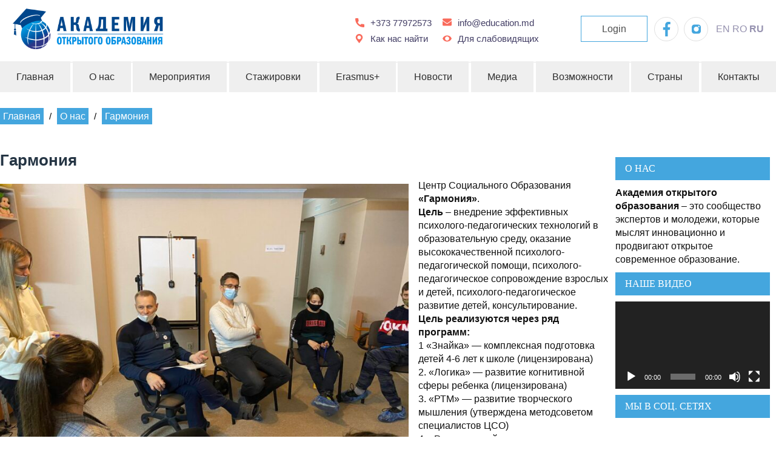

--- FILE ---
content_type: text/html; charset=UTF-8
request_url: https://education.md/o-nas/garmoniya/
body_size: 15926
content:
<!doctype html>
<html lang="ru-RU">
<head>
	<meta charset="UTF-8">
	<meta name="viewport" content="width=device-width, initial-scale=1">
	<link rel="profile" href="https://gmpg.org/xfn/11">
	<meta name='robots' content='index, follow, max-image-preview:large, max-snippet:-1, max-video-preview:-1' />

	<!-- This site is optimized with the Yoast SEO plugin v18.4.1 - https://yoast.com/wordpress/plugins/seo/ -->
	<title>Гармония - Education</title>
	<link rel="canonical" href="https://education.md/o-nas/garmoniya/" />
	<meta property="og:locale" content="ru_RU" />
	<meta property="og:type" content="article" />
	<meta property="og:title" content="Гармония - Education" />
	<meta property="og:description" content="Центр Социального Образования «Гармония». Цель – внедрение эффективных..." />
	<meta property="og:url" content="https://education.md/o-nas/garmoniya/" />
	<meta property="og:site_name" content="Education" />
	<meta property="article:modified_time" content="2022-03-29T20:17:56+00:00" />
	<meta property="og:image" content="https://education.md/wp-content/uploads/21-31-22-1-1024x768.jpg" />
	<meta name="twitter:card" content="summary_large_image" />
	<meta name="twitter:label1" content="Примерное время для чтения" />
	<meta name="twitter:data1" content="2 минуты" />
	<script type="application/ld+json" class="yoast-schema-graph">{"@context":"https://schema.org","@graph":[{"@type":"WebSite","@id":"https://education.md/#website","url":"https://education.md/","name":"Education","description":"Обучение за рубежом","potentialAction":[{"@type":"SearchAction","target":{"@type":"EntryPoint","urlTemplate":"https://education.md/?s={search_term_string}"},"query-input":"required name=search_term_string"}],"inLanguage":"ru-RU"},{"@type":"ImageObject","@id":"https://education.md/o-nas/garmoniya/#primaryimage","inLanguage":"ru-RU","url":"https://education.md/wp-content/uploads/21-31-22-1.jpg","contentUrl":"https://education.md/wp-content/uploads/21-31-22-1.jpg","width":1600,"height":1200},{"@type":"WebPage","@id":"https://education.md/o-nas/garmoniya/#webpage","url":"https://education.md/o-nas/garmoniya/","name":"Гармония - Education","isPartOf":{"@id":"https://education.md/#website"},"primaryImageOfPage":{"@id":"https://education.md/o-nas/garmoniya/#primaryimage"},"datePublished":"2021-01-11T09:18:52+00:00","dateModified":"2022-03-29T20:17:56+00:00","breadcrumb":{"@id":"https://education.md/o-nas/garmoniya/#breadcrumb"},"inLanguage":"ru-RU","potentialAction":[{"@type":"ReadAction","target":["https://education.md/o-nas/garmoniya/"]}]},{"@type":"BreadcrumbList","@id":"https://education.md/o-nas/garmoniya/#breadcrumb","itemListElement":[{"@type":"ListItem","position":1,"name":"Главная","item":"https://education.md/"},{"@type":"ListItem","position":2,"name":"О нас","item":"https://education.md/o-nas/"},{"@type":"ListItem","position":3,"name":"Гармония"}]}]}</script>
	<!-- / Yoast SEO plugin. -->


<link rel='dns-prefetch' href='//s.w.org' />
<link rel="alternate" type="application/rss+xml" title="Education &raquo; Лента" href="https://education.md/feed/" />
<link rel="alternate" type="application/rss+xml" title="Education &raquo; Лента комментариев" href="https://education.md/comments/feed/" />
		<script>
			window._wpemojiSettings = {"baseUrl":"https:\/\/s.w.org\/images\/core\/emoji\/13.0.1\/72x72\/","ext":".png","svgUrl":"https:\/\/s.w.org\/images\/core\/emoji\/13.0.1\/svg\/","svgExt":".svg","source":{"concatemoji":"https:\/\/education.md\/wp-includes\/js\/wp-emoji-release.min.js?ver=5.7.14"}};
			!function(e,a,t){var n,r,o,i=a.createElement("canvas"),p=i.getContext&&i.getContext("2d");function s(e,t){var a=String.fromCharCode;p.clearRect(0,0,i.width,i.height),p.fillText(a.apply(this,e),0,0);e=i.toDataURL();return p.clearRect(0,0,i.width,i.height),p.fillText(a.apply(this,t),0,0),e===i.toDataURL()}function c(e){var t=a.createElement("script");t.src=e,t.defer=t.type="text/javascript",a.getElementsByTagName("head")[0].appendChild(t)}for(o=Array("flag","emoji"),t.supports={everything:!0,everythingExceptFlag:!0},r=0;r<o.length;r++)t.supports[o[r]]=function(e){if(!p||!p.fillText)return!1;switch(p.textBaseline="top",p.font="600 32px Arial",e){case"flag":return s([127987,65039,8205,9895,65039],[127987,65039,8203,9895,65039])?!1:!s([55356,56826,55356,56819],[55356,56826,8203,55356,56819])&&!s([55356,57332,56128,56423,56128,56418,56128,56421,56128,56430,56128,56423,56128,56447],[55356,57332,8203,56128,56423,8203,56128,56418,8203,56128,56421,8203,56128,56430,8203,56128,56423,8203,56128,56447]);case"emoji":return!s([55357,56424,8205,55356,57212],[55357,56424,8203,55356,57212])}return!1}(o[r]),t.supports.everything=t.supports.everything&&t.supports[o[r]],"flag"!==o[r]&&(t.supports.everythingExceptFlag=t.supports.everythingExceptFlag&&t.supports[o[r]]);t.supports.everythingExceptFlag=t.supports.everythingExceptFlag&&!t.supports.flag,t.DOMReady=!1,t.readyCallback=function(){t.DOMReady=!0},t.supports.everything||(n=function(){t.readyCallback()},a.addEventListener?(a.addEventListener("DOMContentLoaded",n,!1),e.addEventListener("load",n,!1)):(e.attachEvent("onload",n),a.attachEvent("onreadystatechange",function(){"complete"===a.readyState&&t.readyCallback()})),(n=t.source||{}).concatemoji?c(n.concatemoji):n.wpemoji&&n.twemoji&&(c(n.twemoji),c(n.wpemoji)))}(window,document,window._wpemojiSettings);
		</script>
		<style>
img.wp-smiley,
img.emoji {
	display: inline !important;
	border: none !important;
	box-shadow: none !important;
	height: 1em !important;
	width: 1em !important;
	margin: 0 .07em !important;
	vertical-align: -0.1em !important;
	background: none !important;
	padding: 0 !important;
}
</style>
	<link rel='stylesheet' id='tsvg-block-css-css'  href='https://education.md/wp-content/plugins/gallery-videos/admin/css/tsvg-block.css?ver=2.4.9' media='all' />
<link rel='stylesheet' id='wp-block-library-css'  href='https://education.md/wp-includes/css/dist/block-library/style.min.css?ver=5.7.14' media='all' />
<link rel='stylesheet' id='safe-svg-svg-icon-style-css'  href='https://education.md/wp-content/plugins/safe-svg/includes/blocks/safe-svg/../../../dist/safe-svg-block-frontend.css?ver=1719532130' media='all' />
<link rel='stylesheet' id='contact-form-7-css'  href='https://education.md/wp-content/plugins/contact-form-7/includes/css/styles.css?ver=5.5.6.1' media='all' />
<link rel='stylesheet' id='email-subscribers-css'  href='https://education.md/wp-content/plugins/email-subscribers/lite/public/css/email-subscribers-public.css?ver=5.9.14' media='all' />
<link rel='stylesheet' id='fb-widget-frontend-style-css'  href='https://education.md/wp-content/plugins/facebook-pagelike-widget/assets/css/style.css?ver=1.0.0' media='all' />
<link rel='stylesheet' id='tsvg-fonts-css'  href='https://education.md/wp-content/plugins/gallery-videos/public/css/tsvg-fonts.css?ver=2.4.9' media='all' />
<link rel='stylesheet' id='bwg_fonts-css'  href='https://education.md/wp-content/plugins/photo-gallery/css/bwg-fonts/fonts.css?ver=0.0.1' media='all' />
<link rel='stylesheet' id='sumoselect-css'  href='https://education.md/wp-content/plugins/photo-gallery/css/sumoselect.min.css?ver=3.4.6' media='all' />
<link rel='stylesheet' id='mCustomScrollbar-css'  href='https://education.md/wp-content/plugins/photo-gallery/css/jquery.mCustomScrollbar.min.css?ver=3.1.5' media='all' />
<link rel='stylesheet' id='bwg_googlefonts-css'  href='https://fonts.googleapis.com/css?family=Ubuntu&#038;subset=greek,latin,greek-ext,vietnamese,cyrillic-ext,latin-ext,cyrillic' media='all' />
<link rel='stylesheet' id='bwg_frontend-css'  href='https://education.md/wp-content/plugins/photo-gallery/css/styles.min.css?ver=1.8.35' media='all' />
<link rel='stylesheet' id='education-style-css'  href='https://education.md/wp-content/themes/education/style.css?ver=1.0.0' media='all' />
<link rel='stylesheet' id='fonts-css'  href='https://education.md/wp-content/themes/education/css/fonts.css?ver=5.7.14' media='all' />
<link rel='stylesheet' id='style-css'  href='https://education.md/wp-content/themes/education/css/app.css?ver=5.7.14' media='all' />
<link rel='stylesheet' id='helpers-css'  href='https://education.md/wp-content/themes/education/css/helpers.css?ver=5.7.14' media='all' />
<link rel='stylesheet' id='lightslidercss-css'  href='https://education.md/wp-content/themes/education/css/lightslider.min.css?ver=5.7.14' media='all' />
<link rel='stylesheet' id='swiper-css'  href='https://education.md/wp-content/themes/education/css/swiper-bundle.min.css?ver=5.7.14' media='all' />
<link rel='stylesheet' id='login-with-ajax-css'  href='https://education.md/wp-content/plugins/login-with-ajax/templates/widget.css?ver=4.5.1' media='all' />
<link rel='stylesheet' id='gca-column-styles-css'  href='https://education.md/wp-content/plugins/genesis-columns-advanced/css/gca-column-styles.css?ver=5.7.14' media='all' />
<script src='https://education.md/wp-includes/js/jquery/jquery.min.js?ver=3.5.1' id='jquery-core-js'></script>
<script src='https://education.md/wp-includes/js/jquery/jquery-migrate.min.js?ver=3.3.2' id='jquery-migrate-js'></script>
<script src='https://education.md/wp-content/plugins/photo-gallery/js/jquery.sumoselect.min.js?ver=3.4.6' id='sumoselect-js'></script>
<script src='https://education.md/wp-content/plugins/photo-gallery/js/tocca.min.js?ver=2.0.9' id='bwg_mobile-js'></script>
<script src='https://education.md/wp-content/plugins/photo-gallery/js/jquery.mCustomScrollbar.concat.min.js?ver=3.1.5' id='mCustomScrollbar-js'></script>
<script src='https://education.md/wp-content/plugins/photo-gallery/js/jquery.fullscreen.min.js?ver=0.6.0' id='jquery-fullscreen-js'></script>
<script id='bwg_frontend-js-extra'>
var bwg_objectsL10n = {"bwg_field_required":"\u043f\u043e\u043b\u0435 \u043e\u0431\u044f\u0437\u0430\u0442\u0435\u043b\u044c\u043d\u043e \u0434\u043b\u044f \u0437\u0430\u043f\u043e\u043b\u043d\u0435\u043d\u0438\u044f.","bwg_mail_validation":"\u041d\u0435\u0434\u043e\u043f\u0443\u0441\u0442\u0438\u043c\u044b\u0439 email-\u0430\u0434\u0440\u0435\u0441.","bwg_search_result":"\u041d\u0435\u0442 \u0438\u0437\u043e\u0431\u0440\u0430\u0436\u0435\u043d\u0438\u0439, \u0441\u043e\u043e\u0442\u0432\u0435\u0442\u0441\u0442\u0432\u0443\u044e\u0449\u0438\u0445 \u0432\u0430\u0448\u0435\u043c\u0443 \u043f\u043e\u0438\u0441\u043a\u0443.","bwg_select_tag":"\u0412\u044b\u0431\u0435\u0440\u0438\u0442\u0435 \u043c\u0435\u0442\u043a\u0443","bwg_order_by":"\u0423\u043f\u043e\u0440\u044f\u0434\u043e\u0447\u0438\u0442\u044c \u043f\u043e","bwg_search":"\u041f\u043e\u0438\u0441\u043a","bwg_show_ecommerce":"\u041f\u043e\u043a\u0430\u0437\u0430\u0442\u044c \u044d\u043b\u0435\u043a\u0442\u0440\u043e\u043d\u043d\u0443\u044e \u0442\u043e\u0440\u0433\u043e\u0432\u043b\u044e","bwg_hide_ecommerce":"\u0421\u043a\u0440\u044b\u0442\u044c \u044d\u043b\u0435\u043a\u0442\u0440\u043e\u043d\u043d\u0443\u044e \u0442\u043e\u0440\u0433\u043e\u0432\u043b\u044e","bwg_show_comments":"\u041f\u043e\u043a\u0430\u0437\u0430\u0442\u044c \u043a\u043e\u043c\u043c\u0435\u043d\u0442\u0430\u0440\u0438\u0438","bwg_hide_comments":"\u0421\u043a\u0440\u044b\u0442\u044c \u043a\u043e\u043c\u043c\u0435\u043d\u0442\u0430\u0440\u0438\u0438","bwg_restore":"\u0412\u043e\u0441\u0441\u0442\u0430\u043d\u043e\u0432\u0438\u0442\u044c","bwg_maximize":"\u041c\u0430\u043a\u0441\u0438\u043c\u0438\u0437\u0438\u0440\u043e\u0432\u0430\u0442\u044c","bwg_fullscreen":"\u041d\u0430 \u0432\u0435\u0441\u044c \u044d\u043a\u0440\u0430\u043d","bwg_exit_fullscreen":"\u041e\u0442\u043a\u043b\u044e\u0447\u0438\u0442\u044c \u043f\u043e\u043b\u043d\u043e\u044d\u043a\u0440\u0430\u043d\u043d\u044b\u0439 \u0440\u0435\u0436\u0438\u043c","bwg_search_tag":"\u041f\u041e\u0418\u0421\u041a...","bwg_tag_no_match":"\u041c\u0435\u0442\u043a\u0438 \u043d\u0435 \u043d\u0430\u0439\u0434\u0435\u043d\u044b","bwg_all_tags_selected":"\u0412\u0441\u0435 \u043c\u0435\u0442\u043a\u0438 \u0432\u044b\u0431\u0440\u0430\u043d\u044b","bwg_tags_selected":"\u0432\u044b\u0431\u0440\u0430\u043d\u043d\u044b\u0435 \u043c\u0435\u0442\u043a\u0438","play":"\u0412\u043e\u0441\u043f\u0440\u043e\u0438\u0437\u0432\u0435\u0441\u0442\u0438","pause":"\u041f\u0430\u0443\u0437\u0430","is_pro":"","bwg_play":"\u0412\u043e\u0441\u043f\u0440\u043e\u0438\u0437\u0432\u0435\u0441\u0442\u0438","bwg_pause":"\u041f\u0430\u0443\u0437\u0430","bwg_hide_info":"\u0421\u043a\u0440\u044b\u0442\u044c \u0438\u043d\u0444\u043e\u0440\u043c\u0430\u0446\u0438\u044e","bwg_show_info":"\u041f\u043e\u043a\u0430\u0437\u0430\u0442\u044c \u0438\u043d\u0444\u043e\u0440\u043c\u0430\u0446\u0438\u044e","bwg_hide_rating":"\u0421\u043a\u0440\u044b\u0442\u044c \u0440\u0435\u0439\u0442\u0438\u043d\u0433","bwg_show_rating":"\u041f\u043e\u043a\u0430\u0437\u0430\u0442\u044c \u0440\u0435\u0439\u0442\u0438\u043d\u0433","ok":"Ok","cancel":"\u041e\u0442\u043c\u0435\u043d\u0430","select_all":"\u0412\u044b\u0434\u0435\u043b\u0438\u0442\u044c \u0432\u0441\u0451","lazy_load":"0","lazy_loader":"https:\/\/education.md\/wp-content\/plugins\/photo-gallery\/images\/ajax_loader.png","front_ajax":"1","bwg_tag_see_all":"\u043f\u043e\u0441\u043c\u043e\u0442\u0440\u0435\u0442\u044c \u0432\u0441\u0435 \u043c\u0435\u0442\u043a\u0438","bwg_tag_see_less":"\u0432\u0438\u0434\u0435\u0442\u044c \u043c\u0435\u043d\u044c\u0448\u0435 \u043c\u0435\u0442\u043e\u043a"};
</script>
<script src='https://education.md/wp-content/plugins/photo-gallery/js/scripts.min.js?ver=1.8.35' id='bwg_frontend-js'></script>
<script src='https://education.md/wp-content/themes/education/js/jquery-3.5.1.min.js?ver=1' id='education-jquery-js'></script>
<script src='https://education.md/wp-content/themes/education/js/swiper-bundle.min.js?ver=1' id='swiper-js'></script>
<script src='https://education.md/wp-content/themes/education/js/lightslider.min.js?ver=1' id='lightslider-js'></script>
<script src='https://education.md/wp-content/themes/education/js/script.js?ver=1' id='education-script-js'></script>
<script id='login-with-ajax-js-extra'>
var LWA = {"ajaxurl":"https:\/\/education.md\/wp-admin\/admin-ajax.php","off":""};
</script>
<script src='https://education.md/wp-content/plugins/login-with-ajax/templates/login-with-ajax.legacy.min.js?ver=4.5.1' id='login-with-ajax-js'></script>
<script src='https://education.md/wp-content/plugins/login-with-ajax/ajaxify/ajaxify.min.js?ver=4.5.1' id='login-with-ajax-ajaxify-js'></script>
<link rel="https://api.w.org/" href="https://education.md/wp-json/" /><link rel="alternate" type="application/json" href="https://education.md/wp-json/wp/v2/pages/244" /><link rel="EditURI" type="application/rsd+xml" title="RSD" href="https://education.md/xmlrpc.php?rsd" />
<link rel="wlwmanifest" type="application/wlwmanifest+xml" href="https://education.md/wp-includes/wlwmanifest.xml" /> 
<link rel='shortlink' href='https://education.md/?p=244' />
<link rel="alternate" type="application/json+oembed" href="https://education.md/wp-json/oembed/1.0/embed?url=https%3A%2F%2Feducation.md%2Fo-nas%2Fgarmoniya%2F" />
<link rel="alternate" type="text/xml+oembed" href="https://education.md/wp-json/oembed/1.0/embed?url=https%3A%2F%2Feducation.md%2Fo-nas%2Fgarmoniya%2F&#038;format=xml" />
<link rel="icon" href="https://education.md/wp-content/uploads/cropped-open-education-academy-_prooff-6-min-1-32x32.png" sizes="32x32" />
<link rel="icon" href="https://education.md/wp-content/uploads/cropped-open-education-academy-_prooff-6-min-1-192x192.png" sizes="192x192" />
<link rel="apple-touch-icon" href="https://education.md/wp-content/uploads/cropped-open-education-academy-_prooff-6-min-1-180x180.png" />
<meta name="msapplication-TileImage" content="https://education.md/wp-content/uploads/cropped-open-education-academy-_prooff-6-min-1-270x270.png" />
</head>

<body class="index-page">
      <div class="wrapper">
         <div id="app">
            <header class="header">
               <div class="header__top">
                  <div class="container flex">
					  <a href="https://education.md/" class="custom-logo-link" rel="home"><img width="1540" height="432" src="https://education.md/wp-content/uploads/cropped-open-education-academy-_prooff-6-min.png" class="custom-logo" alt="Education" srcset="https://education.md/wp-content/uploads/cropped-open-education-academy-_prooff-6-min.png 1540w, https://education.md/wp-content/uploads/cropped-open-education-academy-_prooff-6-min-300x84.png 300w, https://education.md/wp-content/uploads/cropped-open-education-academy-_prooff-6-min-1024x287.png 1024w, https://education.md/wp-content/uploads/cropped-open-education-academy-_prooff-6-min-150x42.png 150w, https://education.md/wp-content/uploads/cropped-open-education-academy-_prooff-6-min-768x215.png 768w, https://education.md/wp-content/uploads/cropped-open-education-academy-_prooff-6-min-1536x431.png 1536w" sizes="(max-width: 1540px) 100vw, 1540px" /></a><!-- 					  <a href="/"><img src="/images/logo.png" alt="Logo" width="237" height="86"></a> -->
                     <div class="header__wrapper">
                        <div class="header__info">
							<a class="header__info--tell" href="tel:+373 77972573">+373 77972573</a>
							<a class="header__info--mail" href="mailto: info@education.md">info@education.md</a>
							<a class="header__info--gps" href="/kontakty">Как нас найти</a>
							<a class="header__info--view bvi-open" href="#">Для слабовидящих</a>
						 </div>
                        <div class="header__action">
<!--                            <div class="header__action--icon"><img src="/images/search.svg" alt="search"></div> -->
                           <div class="header__action--login"><a href="#">Login</a></div>
                           <div class="header__action--social">
                              <a href="https://www.facebook.com/OpenEducationAcademy" target="blank"class="header__action--icon"><img src="https://education.md/wp-content/themes/education/images/fb.svg" alt="facebook"></a>
                              <a href="https://www.instagram.com/open_education_academy" target="blank" class="header__action--icon"><img src="https://education.md/wp-content/themes/education/images/inst.svg" alt="instagram"></a>
                           </div>
                           <div class="header__action--lang">
							   <div class="gtranslate_wrapper" id="gt-wrapper-53203271"></div>							</div>
                        </div>
                     </div>
                     <img class="mobile-icon" src="https://education.md/wp-content/themes/education/images/menu.svg" id="menu" style="width: 30px; height: 30px" alt="">
                  </div>
               </div>
               <div class="header__bottom">
                  <div class="container">
                    <nav>
                      <div class="menu-mainmenu-container"><ul id="menu-mainmenu" class="menu"><li id="menu-item-209" class="menu-item menu-item-type-post_type menu-item-object-page menu-item-home menu-item-209"><a href="https://education.md/">Главная</a></li>
<li id="menu-item-26856" class="menu-item menu-item-type-custom menu-item-object-custom menu-item-has-children menu-item-26856"><a href="#">О нас</a>
<ul class="sub-menu">
	<li id="menu-item-1027" class="menu-item menu-item-type-post_type menu-item-object-page current-page-ancestor menu-item-1027"><a href="https://education.md/o-nas/">Миссия</a></li>
	<li id="menu-item-17291" class="menu-item menu-item-type-taxonomy menu-item-object-category menu-item-17291"><a href="https://education.md/category/our-projects/">Наши проекты</a></li>
	<li id="menu-item-13654" class="menu-item menu-item-type-custom menu-item-object-custom menu-item-13654"><a target="_blank" rel="noopener" href="http://oxford.education.md">Оксфорд</a></li>
	<li id="menu-item-984" class="menu-item menu-item-type-post_type menu-item-object-page menu-item-984"><a href="https://education.md/profi_about_programm/">Профи</a></li>
	<li id="menu-item-1035" class="menu-item menu-item-type-post_type menu-item-object-page menu-item-1035"><a href="https://education.md/o-nas/partnery/">Партнеры</a></li>
	<li id="menu-item-1030" class="menu-item menu-item-type-post_type menu-item-object-page menu-item-1030"><a href="https://education.md/o-nas/vakansii/">Вакансии</a></li>
	<li id="menu-item-25000" class="menu-item menu-item-type-post_type menu-item-object-page menu-item-25000"><a href="https://education.md/czur-oon/">ЦУР ООН</a></li>
	<li id="menu-item-1052" class="menu-item menu-item-type-post_type menu-item-object-page menu-item-1052"><a href="https://education.md/programmy/faq/">FAQ</a></li>
</ul>
</li>
<li id="menu-item-24999" class="menu-item menu-item-type-taxonomy menu-item-object-category menu-item-24999"><a href="https://education.md/category/meropriyatiya/">Мероприятия</a></li>
<li id="menu-item-830" class="menu-item menu-item-type-taxonomy menu-item-object-category menu-item-830"><a href="https://education.md/category/news/">Стажировки</a></li>
<li id="menu-item-25002" class="menu-item menu-item-type-taxonomy menu-item-object-category menu-item-25002"><a href="https://education.md/category/erasmus-plus/">Erasmus+</a></li>
<li id="menu-item-831" class="menu-item menu-item-type-custom menu-item-object-custom menu-item-has-children menu-item-831"><a href="#">Новости</a>
<ul class="sub-menu">
	<li id="menu-item-976" class="menu-item menu-item-type-custom menu-item-object-custom menu-item-976"><a target="_blank" rel="noopener" href="http://www.profi1.education.md/">Профи 1.0</a></li>
	<li id="menu-item-977" class="menu-item menu-item-type-custom menu-item-object-custom menu-item-977"><a target="_blank" rel="noopener" href="https://profi2.education.md/">Профи 2.0</a></li>
	<li id="menu-item-1192" class="menu-item menu-item-type-custom menu-item-object-custom menu-item-1192"><a target="_blank" rel="noopener" href="https://profi3.education.md/">Профи 3.0</a></li>
	<li id="menu-item-2033" class="menu-item menu-item-type-custom menu-item-object-custom menu-item-2033"><a target="_blank" rel="noopener" href="https://Yforum.education.md">Молодежный Форум</a></li>
	<li id="menu-item-1024" class="menu-item menu-item-type-taxonomy menu-item-object-category menu-item-1024"><a href="https://education.md/category/meropriyatiya/">Мероприятия</a></li>
	<li id="menu-item-832" class="menu-item menu-item-type-taxonomy menu-item-object-category menu-item-832"><a href="https://education.md/category/obyavlenie/">Обьявление</a></li>
</ul>
</li>
<li id="menu-item-17" class="menu-item menu-item-type-custom menu-item-object-custom menu-item-has-children menu-item-17"><a href="#">Медиа</a>
<ul class="sub-menu">
	<li id="menu-item-426" class="menu-item menu-item-type-post_type menu-item-object-page menu-item-426"><a href="https://education.md/photo/">Фото</a></li>
	<li id="menu-item-528" class="menu-item menu-item-type-post_type menu-item-object-page menu-item-528"><a href="https://education.md/video/">Видео</a></li>
</ul>
</li>
<li id="menu-item-25076" class="menu-item menu-item-type-taxonomy menu-item-object-category menu-item-25076"><a href="https://education.md/category/vozmozhnosti/">Возможности</a></li>
<li id="menu-item-142" class="menu-item menu-item-type-taxonomy menu-item-object-category menu-item-has-children menu-item-142"><a href="https://education.md/category/strany/">Страны</a>
<ul class="sub-menu">
	<li id="menu-item-391" class="menu-item menu-item-type-taxonomy menu-item-object-category menu-item-391"><a href="https://education.md/category/strany/avstraliya/">Австралия</a></li>
	<li id="menu-item-392" class="menu-item menu-item-type-taxonomy menu-item-object-category menu-item-392"><a href="https://education.md/category/strany/avstriya/">Австрия</a></li>
	<li id="menu-item-394" class="menu-item menu-item-type-taxonomy menu-item-object-category menu-item-394"><a href="https://education.md/category/strany/velikobritaniya/">Великобритания</a></li>
	<li id="menu-item-395" class="menu-item menu-item-type-taxonomy menu-item-object-category menu-item-395"><a href="https://education.md/category/strany/germaniya/">Германия</a></li>
	<li id="menu-item-397" class="menu-item menu-item-type-taxonomy menu-item-object-category menu-item-397"><a href="https://education.md/category/strany/irlandiya/">Ирландия</a></li>
	<li id="menu-item-398" class="menu-item menu-item-type-taxonomy menu-item-object-category menu-item-398"><a href="https://education.md/category/strany/ispaniya/">Испания</a></li>
	<li id="menu-item-399" class="menu-item menu-item-type-taxonomy menu-item-object-category menu-item-399"><a href="https://education.md/category/strany/italiya/">Италия</a></li>
	<li id="menu-item-400" class="menu-item menu-item-type-taxonomy menu-item-object-category menu-item-400"><a href="https://education.md/category/strany/kipr/">Кипр</a></li>
	<li id="menu-item-402" class="menu-item menu-item-type-taxonomy menu-item-object-category menu-item-402"><a href="https://education.md/category/strany/norvegiya/">Норвегия</a></li>
	<li id="menu-item-403" class="menu-item menu-item-type-taxonomy menu-item-object-category menu-item-403"><a href="https://education.md/category/strany/rossiya/">Россия</a></li>
	<li id="menu-item-404" class="menu-item menu-item-type-taxonomy menu-item-object-category menu-item-404"><a href="https://education.md/category/strany/ssha/">США</a></li>
	<li id="menu-item-405" class="menu-item menu-item-type-taxonomy menu-item-object-category menu-item-405"><a href="https://education.md/category/strany/francziya/">Франция</a></li>
	<li id="menu-item-406" class="menu-item menu-item-type-taxonomy menu-item-object-category menu-item-406"><a href="https://education.md/category/strany/chehiya/">Чехия</a></li>
	<li id="menu-item-407" class="menu-item menu-item-type-taxonomy menu-item-object-category menu-item-407"><a href="https://education.md/category/strany/shvejczariya/">Швейцария</a></li>
	<li id="menu-item-408" class="menu-item menu-item-type-taxonomy menu-item-object-category menu-item-408"><a href="https://education.md/category/strany/shvecziya/">Швеция</a></li>
</ul>
</li>
<li id="menu-item-308" class="menu-item menu-item-type-post_type menu-item-object-page menu-item-308"><a href="https://education.md/kontakty/">Контакты</a></li>
</ul></div>                    </nav>
                  </div>
               </div>
            </header>	<div class="country__education__header" style="background-image: url(http://new.education.md/wp-content/themes/education/images/bg-intro.png);"><div class="container title"><p id="breadcrumbs"><span><span><a href="https://education.md/">Главная</a> <span style="color: black;padding: 5px;font-size: 15px">/</span> <span><a href="https://education.md/o-nas/">О нас</a> <span style="color: black;padding: 5px;font-size: 15px">/</span> <span class="breadcrumb_last" aria-current="page">Гармония</span></span></span></span></p></div></div>	<main id="primary" class="page-main site-main mt-1 container">

		
<article id="post-244" class="post-244 page type-page status-publish hentry">
	<header class="entry-header">
		<h1 class="entry-title">Гармония</h1>	</header><!-- .entry-header -->

	
	<div class="entry-content">
		
<div class="wp-block-image"><figure class="alignleft size-large is-resized"><img loading="lazy" src="https://education.md/wp-content/uploads/21-31-22-1-1024x768.jpg" alt="" class="wp-image-1210" width="674" height="506" srcset="https://education.md/wp-content/uploads/21-31-22-1-1024x768.jpg 1024w, https://education.md/wp-content/uploads/21-31-22-1-300x225.jpg 300w, https://education.md/wp-content/uploads/21-31-22-1-150x113.jpg 150w, https://education.md/wp-content/uploads/21-31-22-1-768x576.jpg 768w, https://education.md/wp-content/uploads/21-31-22-1-1536x1152.jpg 1536w, https://education.md/wp-content/uploads/21-31-22-1.jpg 1600w" sizes="(max-width: 674px) 100vw, 674px" /></figure></div>



<p>Центр Социального Образования <strong>«Гармония»</strong>.</p>



<p></p>



<p><strong>Цель</strong> – внедрение эффективных психолого-педагогических технологий в образовательную среду, оказание высококачественной психолого-педагогической помощи, психолого-педагогическое сопровождение взрослых и детей, психолого-педагогическое развитие детей, консультирование.</p>



<p></p>



<p><strong>Цель реализуются через ряд программ:</strong></p>



<p>1 «Знайка» &#8212; комплексная подготовка детей 4-6 лет к школе (лицензирована)</p>



<p>2. «Логика» &#8212; развитие когнитивной сферы ребенка (лицензирована)</p>



<p>3. «РТМ» &#8212; развитие творческого мышления (утверждена методсоветом специалистов ЦСО)</p>



<p>4. «Развивающий отдых» &#8212; летние программы (утвержден советом специалистов ЦСО):</p>



<ul><li>летний выездной оздоровительно- образовательный кемпинг «Гармония»</li><li>дневной лингвистический интеллектуально-творческий лагерь (утвержден советом специалистов ЦСО)</li></ul>



<p>5. «Английский для общения и карьеры» (лицензирована МП ПМР, эволюционировала в отдельную дочернюю организацию «Клуб «Оксфорд»)</p>



<p>6. «КСО» &#8212; курс социального-психологического образования – комплексная программа формирования и разностороннего развития личности взрослого человека (лицензирована).</p>



<p></p>



<p><strong>Отличие организации:</strong></p>



<p>&#8212; акцент на игровые и практико-ориентированные подходы, позволяющие получать опытное знание;</p>



<p>&#8212; безопасность и проверенность психо-педагогичеких технологий;</p>



<p>&#8212; индивидуализация общих технологий к личности.</p>



<p></p>



<figure class="wp-block-gallery columns-3 is-cropped"><ul class="blocks-gallery-grid"><li class="blocks-gallery-item"><figure><img loading="lazy" width="1024" height="654" src="https://education.md/wp-content/uploads/2-foto--1024x654.jpg" alt="" data-id="1213" data-full-url="https://education.md/wp-content/uploads/2-foto--scaled.jpg" data-link="https://education.md/o-nas/garmoniya/attachment/2-foto/" class="wp-image-1213" srcset="https://education.md/wp-content/uploads/2-foto--1024x654.jpg 1024w, https://education.md/wp-content/uploads/2-foto--300x192.jpg 300w, https://education.md/wp-content/uploads/2-foto--150x96.jpg 150w, https://education.md/wp-content/uploads/2-foto--768x491.jpg 768w, https://education.md/wp-content/uploads/2-foto--1536x982.jpg 1536w, https://education.md/wp-content/uploads/2-foto--2048x1309.jpg 2048w" sizes="(max-width: 1024px) 100vw, 1024px" /></figure></li><li class="blocks-gallery-item"><figure><img loading="lazy" width="1024" height="768" src="https://education.md/wp-content/uploads/4-1-1024x768.jpg" alt="" data-id="1214" data-full-url="https://education.md/wp-content/uploads/4-1.jpg" data-link="https://education.md/o-nas/garmoniya/attachment/4-1/" class="wp-image-1214" srcset="https://education.md/wp-content/uploads/4-1-1024x768.jpg 1024w, https://education.md/wp-content/uploads/4-1-300x225.jpg 300w, https://education.md/wp-content/uploads/4-1-150x113.jpg 150w, https://education.md/wp-content/uploads/4-1-768x576.jpg 768w, https://education.md/wp-content/uploads/4-1-1536x1152.jpg 1536w, https://education.md/wp-content/uploads/4-1.jpg 1600w" sizes="(max-width: 1024px) 100vw, 1024px" /></figure></li><li class="blocks-gallery-item"><figure><img loading="lazy" width="1024" height="768" src="https://education.md/wp-content/uploads/2021_01_05_11_50_img_5484-1-1024x768.jpg" alt="" data-id="1215" data-full-url="https://education.md/wp-content/uploads/2021_01_05_11_50_img_5484-1-scaled.jpg" data-link="https://education.md/o-nas/garmoniya/attachment/2021_01_05_11_50_img_5484-1/" class="wp-image-1215" srcset="https://education.md/wp-content/uploads/2021_01_05_11_50_img_5484-1-1024x768.jpg 1024w, https://education.md/wp-content/uploads/2021_01_05_11_50_img_5484-1-300x225.jpg 300w, https://education.md/wp-content/uploads/2021_01_05_11_50_img_5484-1-150x113.jpg 150w, https://education.md/wp-content/uploads/2021_01_05_11_50_img_5484-1-768x576.jpg 768w, https://education.md/wp-content/uploads/2021_01_05_11_50_img_5484-1-1536x1152.jpg 1536w, https://education.md/wp-content/uploads/2021_01_05_11_50_img_5484-1-2048x1536.jpg 2048w" sizes="(max-width: 1024px) 100vw, 1024px" /></figure></li></ul></figure>
	</div><!-- .entry-content -->


</article><!-- #post-244 -->
		
<aside id="secondary" class="widget-area">
	<section id="text-2" class="widget widget_text"><h2 class="widget-title">О нас</h2>			<div class="textwidget"><p class="elementor-heading-title elementor-size-default"><strong>Академия открытого образования</strong> – это сообщество экспертов и молодежи, которые мыслят инновационно и продвигают открытое современное образование.</p>
</div>
		</section><section id="media_video-2" class="widget widget_media_video"><h2 class="widget-title">Наше видео</h2><div style="width:100%;" class="wp-video"><!--[if lt IE 9]><script>document.createElement('video');</script><![endif]-->
<video class="wp-video-shortcode" id="video-244-1" preload="metadata" controls="controls"><source type="video/youtube" src="https://www.youtube.com/watch?v=4nf3O_6SeEU&#038;t=6s&#038;_=1" /><a href="https://www.youtube.com/watch?v=4nf3O_6SeEU&#038;t=6s">https://www.youtube.com/watch?v=4nf3O_6SeEU&#038;t=6s</a></video></div></section><section id="fbw_id-3" class="widget widget_fbw_id"><h2 class="widget-title">Мы в соц. сетях</h2>        <div class="fb-widget-container" style="position: relative; min-height: 400px;">
            <div class="fb_loader" style="text-align: center !important;">
                <img src="https://education.md/wp-content/plugins/facebook-pagelike-widget/assets/images/loader.gif" alt="Loading..." />
            </div>

            <div id="fb-root"></div>
            <div class="fb-page" 
                data-href="https://www.facebook.com/OpenEducationAcademy" 
                data-width="260" 
                data-height="400" 
                data-small-header="false" 
                data-adapt-container-width="false" 
                data-hide-cover="false" 
                data-show-facepile="false" 
                data-tabs="timeline" 
                data-lazy="false"
                data-xfbml-parse-ignore="false">
            </div>
        </div>
        </section><section id="bwp_gallery-3" class="widget bwp_gallery"><h2 class="widget-title">Наши фото</h2><style id="bwg-style-0">    #bwg_container1_0 #bwg_container2_0 .bwg-container-0.bwg-standard-thumbnails {
      width: 604px;
              justify-content: center;
        margin:0 auto !important;
              background-color: rgba(255, 255, 255, 0.00);
            padding-left: 4px;
      padding-top: 4px;
      max-width: 100%;
            }
        #bwg_container1_0 #bwg_container2_0 .bwg-container-0.bwg-standard-thumbnails .bwg-item {
    justify-content: flex-start;
      max-width: 100px;
          }
    #bwg_container1_0 #bwg_container2_0 .bwg-container-0.bwg-standard-thumbnails .bwg-item a {
       margin-right: 4px;
       margin-bottom: 4px;
    }
    #bwg_container1_0 #bwg_container2_0 .bwg-container-0.bwg-standard-thumbnails .bwg-item0 {
      padding: 0px;
            background-color:rgba(0,0,0, 0.30);
      border: 0px none #CCCCCC;
      opacity: 1.00;
      border-radius: 0;
      box-shadow: ;
    }
    #bwg_container1_0 #bwg_container2_0 .bwg-container-0.bwg-standard-thumbnails .bwg-item1 img {
      max-height: none;
      max-width: none;
      padding: 0 !important;
    }
         @media only screen and (min-width: 480px) {
		#bwg_container1_0 #bwg_container2_0 .bwg-container-0.bwg-standard-thumbnails .bwg-item1 img {
			-webkit-transition: all .3s; transition: all .3s;		}
		#bwg_container1_0 #bwg_container2_0 .bwg-container-0.bwg-standard-thumbnails .bwg-item1 img:hover {
			-ms-transform: scale(1.08);
			-webkit-transform: scale(1.08);
			transform: scale(1.08);
		}
		      }
	    #bwg_container1_0 #bwg_container2_0 .bwg-container-0.bwg-standard-thumbnails .bwg-item1 {
      padding-top: 100%;
    }
        #bwg_container1_0 #bwg_container2_0 .bwg-container-0.bwg-standard-thumbnails .bwg-title2,
    #bwg_container1_0 #bwg_container2_0 .bwg-container-0.bwg-standard-thumbnails .bwg-ecommerce2 {
      color: #323A45;
      font-family: Ubuntu;
      font-size: 16px;
      font-weight: bold;
      padding: 2px;
      text-shadow: ;
      max-height: 100%;
    }
    #bwg_container1_0 #bwg_container2_0 .bwg-container-0.bwg-standard-thumbnails .bwg-thumb-description span {
    color: #323A45;
    font-family: Ubuntu;
    font-size: 12px;
    max-height: 100%;
    word-wrap: break-word;
    }
    #bwg_container1_0 #bwg_container2_0 .bwg-container-0.bwg-standard-thumbnails .bwg-play-icon2 {
      font-size: 32px;
    }
    #bwg_container1_0 #bwg_container2_0 .bwg-container-0.bwg-standard-thumbnails .bwg-ecommerce2 {
      font-size: 19.2px;
      color: #323A45;
    }
    </style>
    <div id="bwg_container1_0"
         class="bwg_container bwg_thumbnail bwg_thumbnails "
         data-right-click-protection="0"
         data-bwg="0"
         data-scroll="0"
         data-gallery-type="thumbnails"
         data-gallery-view-type="thumbnails"
         data-current-url="/o-nas/garmoniya/"
         data-lightbox-url="https://education.md/wp-admin/admin-ajax.php?action=GalleryBox&#038;current_view=0&#038;gallery_id=0&#038;tag=0&#038;theme_id=1&#038;shortcode_id=0&#038;sort_by=casual&#038;order_by=ASC&#038;current_url=%2Fo-nas%2Fgarmoniya%2F"
         data-gallery-id="0"
         data-popup-width="800"
         data-popup-height="500"
         data-is-album="gallery"
         data-buttons-position="bottom">
      <div id="bwg_container2_0">
             <div id="ajax_loading_0" class="bwg_loading_div_1">
      <div class="bwg_loading_div_2">
        <div class="bwg_loading_div_3">
          <div id="loading_div_0" class="bwg_spider_ajax_loading">
          </div>
        </div>
      </div>
    </div>
            <form id="gal_front_form_0"
              class="bwg-hidden"              method="post"
              action="#"
              data-current="0"
              data-shortcode-id="0"
              data-gallery-type="thumbnails"
              data-gallery-id="0"
              data-tag="0"
              data-album-id="0"
              data-theme-id="1"
              data-ajax-url="https://education.md/wp-admin/admin-ajax.php?action=bwg_frontend_data">
          <div id="bwg_container3_0" class="bwg-background bwg-background-0">
                <div data-max-count="6"
         data-thumbnail-width="100"
         data-bwg="0"
         data-gallery-id="0"
         data-lightbox-url="https://education.md/wp-admin/admin-ajax.php?action=GalleryBox&amp;current_view=0&amp;gallery_id=0&amp;tag=0&amp;theme_id=1&amp;shortcode_id=0&amp;sort_by=casual&amp;order_by=ASC&amp;current_url=%2Fo-nas%2Fgarmoniya%2F"
         id="bwg_thumbnails_0"
         class="bwg-container-0 bwg-thumbnails bwg-standard-thumbnails bwg-container bwg-border-box">
            <div class="bwg-item">
        <a class="bwg-a  bwg_lightbox"  data-image-id="143" href="https://education.md/wp-content/uploads/photo-gallery/21.jpg?bwg=1707487508" data-elementor-open-lightbox="no">
                <div class="bwg-item0 ">
          <div class="bwg-item1 ">
            <div class="bwg-item2">
              <img class="skip-lazy bwg_standart_thumb_img_0 "
                   data-id="143"
                   data-width="500.00"
                   data-height="375.00"
                   data-src="https://education.md/wp-content/uploads/photo-gallery/thumb/21.jpg?bwg=1707487508"
                   src="https://education.md/wp-content/uploads/photo-gallery/thumb/21.jpg?bwg=1707487508"
                   alt="21"
                   title="21" />
            </div>
            <div class="">
                                                      </div>
          </div>
        </div>
                        </a>
              </div>
            <div class="bwg-item">
        <a class="bwg-a  bwg_lightbox"  data-image-id="22" href="https://education.md/wp-content/uploads/photo-gallery/imported_from_media_libray/2021_01_04_13_35_img_5234.jpg?bwg=1615117841" data-elementor-open-lightbox="no">
                <div class="bwg-item0 ">
          <div class="bwg-item1 ">
            <div class="bwg-item2">
              <img class="skip-lazy bwg_standart_thumb_img_0 "
                   data-id="22"
                   data-width="500"
                   data-height="375"
                   data-src="https://education.md/wp-content/uploads/photo-gallery/imported_from_media_libray/thumb/2021_01_04_13_35_img_5234.jpg?bwg=1615117841"
                   src="https://education.md/wp-content/uploads/photo-gallery/imported_from_media_libray/thumb/2021_01_04_13_35_img_5234.jpg?bwg=1615117841"
                   alt="2021_01_04_13_35_IMG_5234"
                   title="2021_01_04_13_35_IMG_5234" />
            </div>
            <div class="">
                                                      </div>
          </div>
        </div>
                        </a>
              </div>
            <div class="bwg-item">
        <a class="bwg-a  bwg_lightbox"  data-image-id="43" href="https://education.md/wp-content/uploads/photo-gallery/imported_from_media_libray/img_9393.jpg?bwg=1615119478" data-elementor-open-lightbox="no">
                <div class="bwg-item0 ">
          <div class="bwg-item1 ">
            <div class="bwg-item2">
              <img class="skip-lazy bwg_standart_thumb_img_0 "
                   data-id="43"
                   data-width="500"
                   data-height="375"
                   data-src="https://education.md/wp-content/uploads/photo-gallery/imported_from_media_libray/thumb/img_9393.jpg?bwg=1615119478"
                   src="https://education.md/wp-content/uploads/photo-gallery/imported_from_media_libray/thumb/img_9393.jpg?bwg=1615119478"
                   alt="IMG_9393"
                   title="IMG_9393" />
            </div>
            <div class="">
                                                      </div>
          </div>
        </div>
                        </a>
              </div>
            <div class="bwg-item">
        <a class="bwg-a  bwg_lightbox"  data-image-id="42" href="https://education.md/wp-content/uploads/photo-gallery/imported_from_media_libray/img_9386.jpg?bwg=1615119478" data-elementor-open-lightbox="no">
                <div class="bwg-item0 ">
          <div class="bwg-item1 ">
            <div class="bwg-item2">
              <img class="skip-lazy bwg_standart_thumb_img_0 "
                   data-id="42"
                   data-width="375"
                   data-height="500"
                   data-src="https://education.md/wp-content/uploads/photo-gallery/imported_from_media_libray/thumb/img_9386.jpg?bwg=1615119478"
                   src="https://education.md/wp-content/uploads/photo-gallery/imported_from_media_libray/thumb/img_9386.jpg?bwg=1615119478"
                   alt="IMG_9386"
                   title="IMG_9386" />
            </div>
            <div class="">
                                                      </div>
          </div>
        </div>
                        </a>
              </div>
            <div class="bwg-item">
        <a class="bwg-a  bwg_lightbox"  data-image-id="44" href="https://education.md/wp-content/uploads/photo-gallery/imported_from_media_libray/img_9394.jpg?bwg=1615119478" data-elementor-open-lightbox="no">
                <div class="bwg-item0 ">
          <div class="bwg-item1 ">
            <div class="bwg-item2">
              <img class="skip-lazy bwg_standart_thumb_img_0 "
                   data-id="44"
                   data-width="500"
                   data-height="333"
                   data-src="https://education.md/wp-content/uploads/photo-gallery/imported_from_media_libray/thumb/img_9394.jpg?bwg=1615119478"
                   src="https://education.md/wp-content/uploads/photo-gallery/imported_from_media_libray/thumb/img_9394.jpg?bwg=1615119478"
                   alt="IMG_9394"
                   title="IMG_9394" />
            </div>
            <div class="">
                                                      </div>
          </div>
        </div>
                        </a>
              </div>
            <div class="bwg-item">
        <a class="bwg-a  bwg_lightbox"  data-image-id="116" href="https://education.md/wp-content/uploads/photo-gallery/dsc08352.jpg?bwg=1695631803" data-elementor-open-lightbox="no">
                <div class="bwg-item0 ">
          <div class="bwg-item1 ">
            <div class="bwg-item2">
              <img class="skip-lazy bwg_standart_thumb_img_0 "
                   data-id="116"
                   data-width="500.00"
                   data-height="333.00"
                   data-src="https://education.md/wp-content/uploads/photo-gallery/thumb/dsc08352.jpg?bwg=1695631803"
                   src="https://education.md/wp-content/uploads/photo-gallery/thumb/dsc08352.jpg?bwg=1695631803"
                   alt="dsc08352"
                   title="dsc08352" />
            </div>
            <div class="">
                                                      </div>
          </div>
        </div>
                        </a>
              </div>
          </div>
              </div>
        </form>
        <style>          #bwg_container1_0 #bwg_container2_0 #spider_popup_overlay_0 {
          background-color: #EEEEEE;
          opacity: 0.60;
          }
          </style>        <div id="bwg_spider_popup_loading_0" class="bwg_spider_popup_loading"></div>
        <div id="spider_popup_overlay_0" class="spider_popup_overlay" onclick="spider_destroypopup(1000)"></div>
        <input type="hidden" id="bwg_random_seed_0" value="721101405">
                </div>
    </div>
    <script>
      if (document.readyState === 'complete') {
        if( typeof bwg_main_ready == 'function' ) {
          if ( jQuery("#bwg_container1_0").height() ) {
            bwg_main_ready(jQuery("#bwg_container1_0"));
          }
        }
      } else {
        document.addEventListener('DOMContentLoaded', function() {
          if( typeof bwg_main_ready == 'function' ) {
            if ( jQuery("#bwg_container1_0").height() ) {
             bwg_main_ready(jQuery("#bwg_container1_0"));
            }
          }
        });
      }
    </script>
    </section><section id="media_image-2" class="widget widget_media_image"><a href="https://www.un.org/"><img width="300" height="240" src="https://education.md/wp-content/uploads/6e835ef7a230efdf197ffd490e88ecb6-300x240.jpg" class="image wp-image-971  attachment-medium size-medium" alt="" loading="lazy" style="max-width: 100%; height: auto;" srcset="https://education.md/wp-content/uploads/6e835ef7a230efdf197ffd490e88ecb6-300x240.jpg 300w, https://education.md/wp-content/uploads/6e835ef7a230efdf197ffd490e88ecb6-1024x820.jpg 1024w, https://education.md/wp-content/uploads/6e835ef7a230efdf197ffd490e88ecb6-150x120.jpg 150w, https://education.md/wp-content/uploads/6e835ef7a230efdf197ffd490e88ecb6-768x615.jpg 768w, https://education.md/wp-content/uploads/6e835ef7a230efdf197ffd490e88ecb6-1536x1230.jpg 1536w, https://education.md/wp-content/uploads/6e835ef7a230efdf197ffd490e88ecb6-2048x1640.jpg 2048w" sizes="(max-width: 300px) 100vw, 300px" /></a></section></aside><!-- #secondary -->
	</main><!-- #main -->

  <section class="menu">
   <div class="menu__bg" id="menu-bg" class="close">
      <div class="menu__mobile open" id="menu-mobile">
         <img src="https://education.md/wp-content/themes/education/images/close.svg" id="close" style="margin-left: auto; display: block; width: 20px; height: 20px;" alt="" />
         <div class="menu__list">
         <nav>
            <div class="menu-mainmenu-container"><ul id="menu-mainmenu-1" class="menu"><li class="menu-item menu-item-type-post_type menu-item-object-page menu-item-home menu-item-209"><a href="https://education.md/">Главная</a></li>
<li class="menu-item menu-item-type-custom menu-item-object-custom menu-item-has-children menu-item-26856"><a href="#">О нас</a>
<ul class="sub-menu">
	<li class="menu-item menu-item-type-post_type menu-item-object-page current-page-ancestor menu-item-1027"><a href="https://education.md/o-nas/">Миссия</a></li>
	<li class="menu-item menu-item-type-taxonomy menu-item-object-category menu-item-17291"><a href="https://education.md/category/our-projects/">Наши проекты</a></li>
	<li class="menu-item menu-item-type-custom menu-item-object-custom menu-item-13654"><a target="_blank" rel="noopener" href="http://oxford.education.md">Оксфорд</a></li>
	<li class="menu-item menu-item-type-post_type menu-item-object-page menu-item-984"><a href="https://education.md/profi_about_programm/">Профи</a></li>
	<li class="menu-item menu-item-type-post_type menu-item-object-page menu-item-1035"><a href="https://education.md/o-nas/partnery/">Партнеры</a></li>
	<li class="menu-item menu-item-type-post_type menu-item-object-page menu-item-1030"><a href="https://education.md/o-nas/vakansii/">Вакансии</a></li>
	<li class="menu-item menu-item-type-post_type menu-item-object-page menu-item-25000"><a href="https://education.md/czur-oon/">ЦУР ООН</a></li>
	<li class="menu-item menu-item-type-post_type menu-item-object-page menu-item-1052"><a href="https://education.md/programmy/faq/">FAQ</a></li>
</ul>
</li>
<li class="menu-item menu-item-type-taxonomy menu-item-object-category menu-item-24999"><a href="https://education.md/category/meropriyatiya/">Мероприятия</a></li>
<li class="menu-item menu-item-type-taxonomy menu-item-object-category menu-item-830"><a href="https://education.md/category/news/">Стажировки</a></li>
<li class="menu-item menu-item-type-taxonomy menu-item-object-category menu-item-25002"><a href="https://education.md/category/erasmus-plus/">Erasmus+</a></li>
<li class="menu-item menu-item-type-custom menu-item-object-custom menu-item-has-children menu-item-831"><a href="#">Новости</a>
<ul class="sub-menu">
	<li class="menu-item menu-item-type-custom menu-item-object-custom menu-item-976"><a target="_blank" rel="noopener" href="http://www.profi1.education.md/">Профи 1.0</a></li>
	<li class="menu-item menu-item-type-custom menu-item-object-custom menu-item-977"><a target="_blank" rel="noopener" href="https://profi2.education.md/">Профи 2.0</a></li>
	<li class="menu-item menu-item-type-custom menu-item-object-custom menu-item-1192"><a target="_blank" rel="noopener" href="https://profi3.education.md/">Профи 3.0</a></li>
	<li class="menu-item menu-item-type-custom menu-item-object-custom menu-item-2033"><a target="_blank" rel="noopener" href="https://Yforum.education.md">Молодежный Форум</a></li>
	<li class="menu-item menu-item-type-taxonomy menu-item-object-category menu-item-1024"><a href="https://education.md/category/meropriyatiya/">Мероприятия</a></li>
	<li class="menu-item menu-item-type-taxonomy menu-item-object-category menu-item-832"><a href="https://education.md/category/obyavlenie/">Обьявление</a></li>
</ul>
</li>
<li class="menu-item menu-item-type-custom menu-item-object-custom menu-item-has-children menu-item-17"><a href="#">Медиа</a>
<ul class="sub-menu">
	<li class="menu-item menu-item-type-post_type menu-item-object-page menu-item-426"><a href="https://education.md/photo/">Фото</a></li>
	<li class="menu-item menu-item-type-post_type menu-item-object-page menu-item-528"><a href="https://education.md/video/">Видео</a></li>
</ul>
</li>
<li class="menu-item menu-item-type-taxonomy menu-item-object-category menu-item-25076"><a href="https://education.md/category/vozmozhnosti/">Возможности</a></li>
<li class="menu-item menu-item-type-taxonomy menu-item-object-category menu-item-has-children menu-item-142"><a href="https://education.md/category/strany/">Страны</a>
<ul class="sub-menu">
	<li class="menu-item menu-item-type-taxonomy menu-item-object-category menu-item-391"><a href="https://education.md/category/strany/avstraliya/">Австралия</a></li>
	<li class="menu-item menu-item-type-taxonomy menu-item-object-category menu-item-392"><a href="https://education.md/category/strany/avstriya/">Австрия</a></li>
	<li class="menu-item menu-item-type-taxonomy menu-item-object-category menu-item-394"><a href="https://education.md/category/strany/velikobritaniya/">Великобритания</a></li>
	<li class="menu-item menu-item-type-taxonomy menu-item-object-category menu-item-395"><a href="https://education.md/category/strany/germaniya/">Германия</a></li>
	<li class="menu-item menu-item-type-taxonomy menu-item-object-category menu-item-397"><a href="https://education.md/category/strany/irlandiya/">Ирландия</a></li>
	<li class="menu-item menu-item-type-taxonomy menu-item-object-category menu-item-398"><a href="https://education.md/category/strany/ispaniya/">Испания</a></li>
	<li class="menu-item menu-item-type-taxonomy menu-item-object-category menu-item-399"><a href="https://education.md/category/strany/italiya/">Италия</a></li>
	<li class="menu-item menu-item-type-taxonomy menu-item-object-category menu-item-400"><a href="https://education.md/category/strany/kipr/">Кипр</a></li>
	<li class="menu-item menu-item-type-taxonomy menu-item-object-category menu-item-402"><a href="https://education.md/category/strany/norvegiya/">Норвегия</a></li>
	<li class="menu-item menu-item-type-taxonomy menu-item-object-category menu-item-403"><a href="https://education.md/category/strany/rossiya/">Россия</a></li>
	<li class="menu-item menu-item-type-taxonomy menu-item-object-category menu-item-404"><a href="https://education.md/category/strany/ssha/">США</a></li>
	<li class="menu-item menu-item-type-taxonomy menu-item-object-category menu-item-405"><a href="https://education.md/category/strany/francziya/">Франция</a></li>
	<li class="menu-item menu-item-type-taxonomy menu-item-object-category menu-item-406"><a href="https://education.md/category/strany/chehiya/">Чехия</a></li>
	<li class="menu-item menu-item-type-taxonomy menu-item-object-category menu-item-407"><a href="https://education.md/category/strany/shvejczariya/">Швейцария</a></li>
	<li class="menu-item menu-item-type-taxonomy menu-item-object-category menu-item-408"><a href="https://education.md/category/strany/shvecziya/">Швеция</a></li>
</ul>
</li>
<li class="menu-item menu-item-type-post_type menu-item-object-page menu-item-308"><a href="https://education.md/kontakty/">Контакты</a></li>
</ul></div>         </nav>
         </div>
		 <div class="header__action--lang"><div class="gtranslate_wrapper" id="gt-wrapper-77030495"></div></div>
         <div class="menu__mobile__info">
         	<a class="header__info--tell" href="tel:+373 77866362">+373 77866362</a>
			<a class="header__info--mail" href="mailto: info@education.md">info@education.md</a>
			<a class="header__info--gps" href="/kontakty">Как нас найти</a>
         	<a class="header__info--view bvi-open" href="#">Для слабовидящих</a>
         </div>
		 <div class="header__action--login"><a href="#">Login</a></div>
      </div>
   </div>
  </section>
	<footer class="footer">
		<div class="container">
			<div class="footer__wrapper">
					<div class="footer__item">
						<h2>О нас</h2>
						<ul id="menu-fotter_1" class="menu"><li id="menu-item-1061" class="menu-item menu-item-type-post_type menu-item-object-page menu-item-1061"><a href="https://education.md/o-nas/partnery/">Партнеры</a></li>
<li id="menu-item-1062" class="menu-item menu-item-type-taxonomy menu-item-object-category menu-item-1062"><a href="https://education.md/category/obyavlenie/">Обьявление</a></li>
<li id="menu-item-1063" class="menu-item menu-item-type-taxonomy menu-item-object-category menu-item-1063"><a href="https://education.md/category/meropriyatiya/">Мероприятия</a></li>
<li id="menu-item-1064" class="menu-item menu-item-type-post_type menu-item-object-page menu-item-1064"><a href="https://education.md/o-nas/vakansii/">Вакансии</a></li>
<li id="menu-item-1065" class="menu-item menu-item-type-post_type menu-item-object-page menu-item-1065"><a href="https://education.md/photo/">Фото</a></li>
<li id="menu-item-1066" class="menu-item menu-item-type-post_type menu-item-object-page menu-item-1066"><a href="https://education.md/video/">Видео</a></li>
</ul>					</div>
					<div class="footer__item">
						<h2>Услуги</h2>
						<ul id="menu-fotter_2" class="menu"><li id="menu-item-1067" class="menu-item menu-item-type-post_type menu-item-object-page menu-item-1067"><a href="https://education.md/o-nas/oksford/">Оксфорд</a></li>
<li id="menu-item-1070" class="menu-item menu-item-type-post_type menu-item-object-page menu-item-1070"><a href="https://education.md/o-nas/profi/">PROFI</a></li>
<li id="menu-item-1071" class="menu-item menu-item-type-post_type menu-item-object-page menu-item-1071"><a href="https://education.md/o-nas/obmeny/">Обмены</a></li>
<li id="menu-item-1068" class="menu-item menu-item-type-post_type menu-item-object-page current-menu-item page_item page-item-244 current_page_item menu-item-1068"><a href="https://education.md/o-nas/garmoniya/" aria-current="page">Гармония</a></li>
<li id="menu-item-1069" class="menu-item menu-item-type-post_type menu-item-object-page menu-item-1069"><a href="https://education.md/chess-club/">Chess Club</a></li>
<li id="menu-item-1072" class="menu-item menu-item-type-post_type menu-item-object-page menu-item-1072"><a href="https://education.md/programmy/faq/">FAQ</a></li>
</ul>					</div>
					<div class="footer__item">
						<h2>Обучение</h2>
						<ul id="menu-fotter_3" class="menu"><li id="menu-item-1079" class="menu-item menu-item-type-post_type menu-item-object-page menu-item-1079"><a href="https://education.md/kontakty/">Контакты</a></li>
</ul>					</div>
					<div class="footer__item">
						<h2>Let’s Connect</h2>
						<a class="footer__button" href="/kontakty/">CONNECT ACADEMY</a>
						<div class="footer__social">
							<div class="footer__social--icon">
								<a href="https://www.facebook.com/OpenEducationAcademy" target="blank">
									<img src="https://education.md/wp-content/themes/education/images/facebook 1.svg">
								</a>
							</div>
							<div class="footer__social--icon">
								<a href="https://www.instagram.com/open_education_academy" target="blank">
									<img src="https://education.md/wp-content/themes/education/images/instagram 1.svg">
								</a>
							</div>
						</div>
					</div>
			</div>
			<div class="footer__bottom">
					<div class="footer__bottom--item"><img src="https://education.md/wp-content/themes/education/images/logo.png"></div>
					<div class="footer__bottom--item"><img src="https://education.md/wp-content/themes/education/images/footer-round.png"></div>
			</div>
		</div>
	</footer>
	<div class="modal" id="modal-login">
		<div class="modal-container">
				<div class="lwa lwa-default">        <form class="lwa-form" action="https://education.md/wp-login.php?template=default" method="post">
        	<div>
        	<span class="lwa-status"></span>
            <table>
                <tr class="lwa-username">
                    <td class="lwa-username-label">
                        <label>Имя пользователя</label>
                    </td>
                    <td class="lwa-username-input">
                        <input type="text" name="log" />
                    </td>
                </tr>
                <tr class="lwa-password">
                    <td class="lwa-password-label">
                        <label>Пароль</label>
                    </td>
                    <td class="lwa-password-input">
                        <input type="password" name="pwd" />
                    </td>
                </tr>
                <tr><td colspan="2"></td></tr>
                <tr class="lwa-submit">
                    <td class="lwa-submit-button">
                        <input type="submit" name="wp-submit" id="lwa_wp-submit" value="Вход" tabindex="100" />
                        <input type="hidden" name="lwa_profile_link" value="1" />
                        <input type="hidden" name="login-with-ajax" value="login" />
						                    </td>
                    <td class="lwa-submit-links">
                        <input name="rememberme" type="checkbox" class="lwa-rememberme" value="forever" /> <label>Запомнить меня</label>
                        <br />
												<a class="lwa-links-remember" href="https://education.md/wp-login.php?action=lostpassword&#038;template=default" title="Пароль Потерян и Забыт">Забыли пароль?</a>
						                                            </td>
                </tr>
            </table>
            </div>
        </form>
                <form class="lwa-remember" action="https://education.md/wp-login.php?action=lostpassword&#038;template=default" method="post" style="display:none;">
        	<div>
        	<span class="lwa-status"></span>
            <table>
                <tr>
                    <td>
                        <strong>Потеряный пароль</strong>         
                    </td>
                </tr>
                <tr>
                    <td class="lwa-remember-email">  
                                                <input type="text" name="user_login" class="lwa-user-remember" value="Введите имя пользователя или email" onfocus="if(this.value == 'Введите имя пользователя или email'){this.value = '';}" onblur="if(this.value == ''){this.value = 'Введите имя пользователя или email'}" />
                                            </td>
                </tr>
                <tr>
                    <td class="lwa-remember-buttons">
                        <input type="submit" value="Получить новый пароль" class="lwa-button-remember" />
                        <a href="#" class="lwa-links-remember-cancel">Отмена</a>
                        <input type="hidden" name="login-with-ajax" value="remember" />
                    </td>
                </tr>
            </table>
            </div>
        </form>
        			</div>		</div>		
	</div>
	<div class="modal" id="modal-btn-consultation">
		<div class="modal-container">
			<div role="form" class="wpcf7" id="wpcf7-f780-o1" lang="ru-RU" dir="ltr">
<div class="screen-reader-response"><p role="status" aria-live="polite" aria-atomic="true"></p> <ul></ul></div>
<form action="/o-nas/garmoniya/#wpcf7-f780-o1" method="post" class="wpcf7-form init" novalidate="novalidate" data-status="init">
<div style="display: none;">
<input type="hidden" name="_wpcf7" value="780" />
<input type="hidden" name="_wpcf7_version" value="5.5.6.1" />
<input type="hidden" name="_wpcf7_locale" value="ru_RU" />
<input type="hidden" name="_wpcf7_unit_tag" value="wpcf7-f780-o1" />
<input type="hidden" name="_wpcf7_container_post" value="0" />
<input type="hidden" name="_wpcf7_posted_data_hash" value="" />
</div>
<div class="consultation_form">
<h3>Заполните заявку и наш менеджер свяжется с вами в ближайшее время.</h3>
<p><br><br />
<span class="wpcf7-form-control-wrap your-name"><input type="text" name="your-name" value="" size="40" class="wpcf7-form-control wpcf7-text wpcf7-validates-as-required" aria-required="true" aria-invalid="false" placeholder="Имя" /></span><br />
<br><br />
<span class="wpcf7-form-control-wrap your-email"><input type="email" name="your-email" value="" size="40" class="wpcf7-form-control wpcf7-text wpcf7-email wpcf7-validates-as-required wpcf7-validates-as-email" aria-required="true" aria-invalid="false" placeholder="email@example.com" /></span><br />
<br><br />
<span class="wpcf7-form-control-wrap your-tel"><input type="tel" name="your-tel" value="" size="40" class="wpcf7-form-control wpcf7-text wpcf7-tel wpcf7-validates-as-required wpcf7-validates-as-tel" aria-required="true" aria-invalid="false" placeholder="123-456-7890" /></span><br />
<br><br />
<span class="wpcf7-form-control-wrap your-question"><textarea name="your-question" cols="33" rows="3" class="wpcf7-form-control wpcf7-textarea" aria-invalid="false" placeholder="Ваш вопрос"></textarea></span><br />
<br><br />
<input type="submit" value="Связаться" class="wpcf7-form-control has-spinner wpcf7-submit academy__submit" />
</div>
<div class="wpcf7-response-output" aria-hidden="true"></div></form></div>		</div>		
	</div>
	<div class="modal" id="modal-review">
		<div class="modal-container">
			<div id="content_review__item">1</div>
		</div>		
	</div>
</div>
		<script type="text/html" id="tmpl-osm-marker-input">
			<div class="locate">
				<a class="dashicons dashicons-location" data-name="locate-marker">
					<span class="screen-reader-text">
						Locate Marker					</span>
				</a>
			</div>
			<div class="input">
				<input type="text" data-name="label" />
			</div>
			<div class="tools">
				<a class="acf-icon -minus small light acf-js-tooltip" href="#" data-name="remove-marker" title="Remove Marker"></a>
			</div>
		</script>
		<link rel='stylesheet' id='mediaelement-css'  href='https://education.md/wp-includes/js/mediaelement/mediaelementplayer-legacy.min.css?ver=4.2.16' media='all' />
<link rel='stylesheet' id='wp-mediaelement-css'  href='https://education.md/wp-includes/js/mediaelement/wp-mediaelement.min.css?ver=5.7.14' media='all' />
<script src='https://education.md/wp-includes/js/dist/vendor/wp-polyfill.min.js?ver=7.4.4' id='wp-polyfill-js'></script>
<script id='wp-polyfill-js-after'>
( 'fetch' in window ) || document.write( '<script src="https://education.md/wp-includes/js/dist/vendor/wp-polyfill-fetch.min.js?ver=3.0.0"></scr' + 'ipt>' );( document.contains ) || document.write( '<script src="https://education.md/wp-includes/js/dist/vendor/wp-polyfill-node-contains.min.js?ver=3.42.0"></scr' + 'ipt>' );( window.DOMRect ) || document.write( '<script src="https://education.md/wp-includes/js/dist/vendor/wp-polyfill-dom-rect.min.js?ver=3.42.0"></scr' + 'ipt>' );( window.URL && window.URL.prototype && window.URLSearchParams ) || document.write( '<script src="https://education.md/wp-includes/js/dist/vendor/wp-polyfill-url.min.js?ver=3.6.4"></scr' + 'ipt>' );( window.FormData && window.FormData.prototype.keys ) || document.write( '<script src="https://education.md/wp-includes/js/dist/vendor/wp-polyfill-formdata.min.js?ver=3.0.12"></scr' + 'ipt>' );( Element.prototype.matches && Element.prototype.closest ) || document.write( '<script src="https://education.md/wp-includes/js/dist/vendor/wp-polyfill-element-closest.min.js?ver=2.0.2"></scr' + 'ipt>' );( 'objectFit' in document.documentElement.style ) || document.write( '<script src="https://education.md/wp-includes/js/dist/vendor/wp-polyfill-object-fit.min.js?ver=2.3.4"></scr' + 'ipt>' );
</script>
<script id='contact-form-7-js-extra'>
var wpcf7 = {"api":{"root":"https:\/\/education.md\/wp-json\/","namespace":"contact-form-7\/v1"},"cached":"1"};
</script>
<script src='https://education.md/wp-content/plugins/contact-form-7/includes/js/index.js?ver=5.5.6.1' id='contact-form-7-js'></script>
<script id='email-subscribers-js-extra'>
var es_data = {"messages":{"es_empty_email_notice":"\u041f\u043e\u0436\u0430\u043b\u0443\u0439\u0441\u0442\u0430, \u0432\u0432\u0435\u0434\u0438\u0442\u0435 \u0430\u0434\u0440\u0435\u0441 \u044d\u043b\u0435\u043a\u0442\u0440\u043e\u043d\u043d\u043e\u0439 \u043f\u043e\u0447\u0442\u044b","es_rate_limit_notice":"\u0412\u0430\u043c \u043d\u0443\u0436\u043d\u043e \u043f\u043e\u0434\u043e\u0436\u0434\u0430\u0442\u044c \u043d\u0435\u043a\u043e\u0442\u043e\u0440\u043e\u0435 \u0432\u0440\u0435\u043c\u044f, \u043f\u0440\u0435\u0436\u0434\u0435 \u0447\u0435\u043c \u043f\u043e\u0434\u043f\u0438\u0441\u0430\u0442\u044c\u0441\u044f \u0441\u043d\u043e\u0432\u0430","es_single_optin_success_message":"\u041f\u043e\u0434\u043f\u0438\u0441\u043a\u0430 \u0443\u0441\u043f\u0435\u0448\u043d\u043e \u043e\u0444\u043e\u0440\u043c\u043b\u0435\u043d\u0430.","es_email_exists_notice":"Email Address already exists!","es_unexpected_error_notice":"\u0423\u043f\u0441... \u041f\u0440\u043e\u0438\u0437\u043e\u0448\u043b\u0430 \u043d\u0435\u043e\u0436\u0438\u0434\u0430\u043d\u043d\u0430\u044f \u043e\u0448\u0438\u0431\u043a\u0430.","es_invalid_email_notice":"\u041d\u0435\u0432\u0435\u0440\u043d\u044b\u0439 email-\u0430\u0434\u0440\u0435\u0441","es_try_later_notice":"\u041f\u043e\u0436\u0430\u043b\u0443\u0439\u0441\u0442\u0430, \u043f\u043e\u043f\u0440\u043e\u0431\u0443\u0439\u0442\u0435 \u0447\u0435\u0440\u0435\u0437 \u043d\u0435\u043a\u043e\u0442\u043e\u0440\u043e\u0435 \u0432\u0440\u0435\u043c\u044f"},"es_ajax_url":"https:\/\/education.md\/wp-admin\/admin-ajax.php"};
</script>
<script src='https://education.md/wp-content/plugins/email-subscribers/lite/public/js/email-subscribers-public.js?ver=5.9.14' id='email-subscribers-js'></script>
<script src='https://education.md/wp-includes/js/wp-embed.min.js?ver=5.7.14' id='wp-embed-js'></script>
<script id='gt_widget_script_53203271-js-before'>
window.gtranslateSettings = /* document.write */ window.gtranslateSettings || {};window.gtranslateSettings['53203271'] = {"default_language":"ru","languages":["en","ro","ru"],"url_structure":"none","wrapper_selector":"#gt-wrapper-53203271","horizontal_position":"inline","flags_location":"\/wp-content\/plugins\/gtranslate\/flags\/"};
</script><script src="https://education.md/wp-content/plugins/gtranslate/js/lc.js?ver=5.7.14" data-no-optimize="1" data-no-minify="1" data-gt-orig-url="/o-nas/garmoniya/" data-gt-orig-domain="education.md" data-gt-widget-id="53203271" defer></script><script id='mediaelement-core-js-before'>
var mejsL10n = {"language":"ru","strings":{"mejs.download-file":"\u0421\u043a\u0430\u0447\u0430\u0442\u044c \u0444\u0430\u0439\u043b","mejs.install-flash":"Flash player \u043f\u043b\u0430\u0433\u0438\u043d \u0431\u044b\u043b \u043e\u0442\u043a\u043b\u044e\u0447\u0435\u043d \u0438\u043b\u0438 \u043d\u0435 \u0431\u044b\u043b \u0443\u0441\u0442\u0430\u043d\u043e\u0432\u043b\u0435\u043d \u0432 \u0432\u0430\u0448\u0435\u043c \u0431\u0440\u0430\u0443\u0437\u0435\u0440\u0435. \u041f\u043e\u0436\u0430\u043b\u0443\u0439\u0441\u0442\u0430, \u0432\u043a\u043b\u044e\u0447\u0438\u0442\u0435 \u043f\u043b\u0430\u0433\u0438\u043d Flash player \u0438\u043b\u0438 \u0441\u043a\u0430\u0447\u0430\u0439\u0442\u0435 \u043f\u043e\u0441\u043b\u0435\u0434\u043d\u044e\u044e \u0432\u0435\u0440\u0441\u0438\u044e \u0441 https:\/\/get.adobe.com\/flashplayer\/","mejs.fullscreen":"\u041d\u0430 \u0432\u0435\u0441\u044c \u044d\u043a\u0440\u0430\u043d","mejs.play":"\u0412\u043e\u0441\u043f\u0440\u043e\u0438\u0437\u0432\u0435\u0441\u0442\u0438","mejs.pause":"\u041f\u0430\u0443\u0437\u0430","mejs.time-slider":"\u0428\u043a\u0430\u043b\u0430 \u0432\u0440\u0435\u043c\u0435\u043d\u0438","mejs.time-help-text":"\u0418\u0441\u043f\u043e\u043b\u044c\u0437\u0443\u0439\u0442\u0435 \u043a\u043b\u0430\u0432\u0438\u0448\u0438 \u0432\u043b\u0435\u0432\u043e\/\u0432\u043f\u0440\u0430\u0432\u043e, \u0447\u0442\u043e\u0431\u044b \u043f\u0435\u0440\u0435\u043c\u0435\u0441\u0442\u0438\u0442\u044c\u0441\u044f \u043d\u0430 \u043e\u0434\u043d\u0443 \u0441\u0435\u043a\u0443\u043d\u0434\u0443; \u0432\u0432\u0435\u0440\u0445\/\u0432\u043d\u0438\u0437, \u0447\u0442\u043e\u0431\u044b \u043f\u0435\u0440\u0435\u043c\u0435\u0441\u0442\u0438\u0442\u044c\u0441\u044f \u043d\u0430 \u0434\u0435\u0441\u044f\u0442\u044c \u0441\u0435\u043a\u0443\u043d\u0434.","mejs.live-broadcast":"\u041f\u0440\u044f\u043c\u0430\u044f \u0442\u0440\u0430\u043d\u0441\u043b\u044f\u0446\u0438\u044f","mejs.volume-help-text":"\u0418\u0441\u043f\u043e\u043b\u044c\u0437\u0443\u0439\u0442\u0435 \u043a\u043b\u0430\u0432\u0438\u0448\u0438 \u0432\u0432\u0435\u0440\u0445\/\u0432\u043d\u0438\u0437, \u0447\u0442\u043e\u0431\u044b \u0443\u0432\u0435\u043b\u0438\u0447\u0438\u0442\u044c \u0438\u043b\u0438 \u0443\u043c\u0435\u043d\u044c\u0448\u0438\u0442\u044c \u0433\u0440\u043e\u043c\u043a\u043e\u0441\u0442\u044c.","mejs.unmute":"\u0412\u043a\u043b\u044e\u0447\u0438\u0442\u044c \u0437\u0432\u0443\u043a","mejs.mute":"\u0411\u0435\u0437 \u0437\u0432\u0443\u043a\u0430","mejs.volume-slider":"\u0420\u0435\u0433\u0443\u043b\u044f\u0442\u043e\u0440 \u0433\u0440\u043e\u043c\u043a\u043e\u0441\u0442\u0438","mejs.video-player":"\u0412\u0438\u0434\u0435\u043e\u043f\u043b\u0435\u0435\u0440","mejs.audio-player":"\u0410\u0443\u0434\u0438\u043e\u043f\u043b\u0435\u0435\u0440","mejs.captions-subtitles":"\u0421\u0443\u0431\u0442\u0438\u0442\u0440\u044b","mejs.captions-chapters":"\u0413\u043b\u0430\u0432\u044b","mejs.none":"\u041d\u0435\u0442","mejs.afrikaans":"\u0410\u0444\u0440\u0438\u043a\u0430\u043d\u0441\u043a\u0438\u0439","mejs.albanian":"\u0410\u043b\u0431\u0430\u043d\u0441\u043a\u0438\u0439","mejs.arabic":"\u0410\u0440\u0430\u0431\u0441\u043a\u0438\u0439","mejs.belarusian":"\u0411\u0435\u043b\u0430\u0440\u0443\u0441\u0441\u043a\u0438\u0439","mejs.bulgarian":"\u0411\u043e\u043b\u0433\u0430\u0440\u0441\u043a\u0438\u0439","mejs.catalan":"\u041a\u0430\u0442\u0430\u043b\u043e\u043d\u0441\u043a\u0438\u0439","mejs.chinese":"\u041a\u0438\u0442\u0430\u0439\u0441\u043a\u0438\u0439","mejs.chinese-simplified":"\u041a\u0438\u0442\u0430\u0439\u0441\u043a\u0438\u0439 (\u0443\u043f\u0440\u043e\u0449\u0435\u043d\u043d\u044b\u0439)","mejs.chinese-traditional":"\u041a\u0438\u0442\u0430\u0439\u0441\u043a\u0438\u0439 (\u0442\u0440\u0430\u0434\u0438\u0446\u0438\u043e\u043d\u043d\u044b\u0439)","mejs.croatian":"\u0425\u043e\u0440\u0432\u0430\u0442\u0441\u043a\u0438\u0439","mejs.czech":"\u0427\u0435\u0448\u0441\u043a\u0438\u0439","mejs.danish":"\u0414\u0430\u0442\u0441\u043a\u0438\u0439","mejs.dutch":"\u041d\u0438\u0434\u0435\u0440\u043b\u0430\u043d\u0434\u0441\u043a\u0438\u0439 (\u0433\u043e\u043b\u043b\u0430\u043d\u0434\u0441\u043a\u0438\u0439)","mejs.english":"\u0410\u043d\u0433\u043b\u0438\u0439\u0441\u043a\u0438\u0439","mejs.estonian":"\u042d\u0441\u0442\u043e\u043d\u0441\u043a\u0438\u0439","mejs.filipino":"\u0424\u0438\u043b\u0438\u043f\u043f\u0438\u043d\u0441\u043a\u0438\u0439","mejs.finnish":"\u0424\u0438\u043d\u0441\u043a\u0438\u0439","mejs.french":"\u0424\u0440\u0430\u043d\u0446\u0443\u0437\u0441\u043a\u0438\u0439","mejs.galician":"\u0413\u0430\u043b\u0438\u0441\u0438\u0439\u0441\u043a\u0438\u0439","mejs.german":"\u041d\u0435\u043c\u0435\u0446\u043a\u0438\u0439","mejs.greek":"\u0413\u0440\u0435\u0447\u0435\u0441\u043a\u0438\u0439","mejs.haitian-creole":"\u0413\u0430\u0438\u0442\u044f\u043d\u0441\u043a\u0438\u0439 \u043a\u0440\u0435\u043e\u043b\u044c\u0441\u043a\u0438\u0439","mejs.hebrew":"\u0418\u0432\u0440\u0438\u0442","mejs.hindi":"\u0425\u0438\u043d\u0434\u0438","mejs.hungarian":"\u0412\u0435\u043d\u0433\u0435\u0440\u0441\u043a\u0438\u0439","mejs.icelandic":"\u0418\u0441\u043b\u0430\u043d\u0434\u0441\u043a\u0438\u0439","mejs.indonesian":"\u0418\u043d\u0434\u043e\u043d\u0435\u0437\u0438\u0439\u0441\u043a\u0438\u0439","mejs.irish":"\u0418\u0440\u043b\u0430\u043d\u0434\u0441\u043a\u0438\u0439","mejs.italian":"\u0418\u0442\u0430\u043b\u044c\u044f\u043d\u0441\u043a\u0438\u0439","mejs.japanese":"\u042f\u043f\u043e\u043d\u0441\u043a\u0438\u0439","mejs.korean":"\u041a\u043e\u0440\u0435\u0439\u0441\u043a\u0438\u0439","mejs.latvian":"\u041b\u0430\u0442\u0432\u0438\u0439\u0441\u043a\u0438\u0439","mejs.lithuanian":"\u041b\u0438\u0442\u043e\u0432\u0441\u043a\u0438\u0439","mejs.macedonian":"\u041c\u0430\u043a\u0435\u0434\u043e\u043d\u0441\u043a\u0438\u0439","mejs.malay":"\u041c\u0430\u043b\u0430\u0439\u0441\u043a\u0438\u0439","mejs.maltese":"\u041c\u0430\u043b\u044c\u0442\u0438\u0439\u0441\u043a\u0438\u0439","mejs.norwegian":"\u041d\u043e\u0440\u0432\u0435\u0436\u0441\u043a\u0438\u0439","mejs.persian":"\u041f\u0435\u0440\u0441\u0438\u0434\u0441\u043a\u0438\u0439","mejs.polish":"\u041f\u043e\u043b\u044c\u0441\u043a\u0438\u0439","mejs.portuguese":"\u041f\u043e\u0440\u0442\u0443\u0433\u0430\u043b\u044c\u0441\u043a\u0438\u0439","mejs.romanian":"\u0420\u0443\u043c\u044b\u043d\u0441\u043a\u0438\u0439","mejs.russian":"\u0420\u0443\u0441\u0441\u043a\u0438\u0439","mejs.serbian":"\u0421\u0435\u0440\u0431\u0441\u043a\u0438\u0439","mejs.slovak":"\u0421\u043b\u043e\u0432\u0430\u0446\u043a\u0438\u0439","mejs.slovenian":"\u0421\u043b\u043e\u0432\u0435\u043d\u0441\u043a\u0438\u0439","mejs.spanish":"\u0418\u0441\u043f\u0430\u043d\u0441\u043a\u0438\u0439","mejs.swahili":"\u0421\u0443\u0430\u0445\u0438\u043b\u0438","mejs.swedish":"\u0428\u0432\u0435\u0434\u0441\u043a\u0438\u0439","mejs.tagalog":"\u0422\u0430\u0433\u0430\u043b\u043e\u0433","mejs.thai":"\u0422\u0430\u0439\u0441\u043a\u0438\u0439","mejs.turkish":"\u0422\u0443\u0440\u0435\u0446\u043a\u0438\u0439","mejs.ukrainian":"\u0423\u043a\u0440\u0430\u0438\u043d\u0441\u043a\u0438\u0439","mejs.vietnamese":"\u0412\u044c\u0435\u0442\u043d\u0430\u043c\u0441\u043a\u0438\u0439","mejs.welsh":"\u0412\u0430\u043b\u043b\u0438\u0439\u0441\u043a\u0438\u0439","mejs.yiddish":"\u0418\u0434\u0438\u0448"}};
</script>
<script src='https://education.md/wp-includes/js/mediaelement/mediaelement-and-player.min.js?ver=4.2.16' id='mediaelement-core-js'></script>
<script src='https://education.md/wp-includes/js/mediaelement/mediaelement-migrate.min.js?ver=5.7.14' id='mediaelement-migrate-js'></script>
<script id='mediaelement-js-extra'>
var _wpmejsSettings = {"pluginPath":"\/wp-includes\/js\/mediaelement\/","classPrefix":"mejs-","stretching":"responsive"};
</script>
<script src='https://education.md/wp-includes/js/mediaelement/wp-mediaelement.min.js?ver=5.7.14' id='wp-mediaelement-js'></script>
<script src='https://education.md/wp-includes/js/mediaelement/renderers/vimeo.min.js?ver=4.2.16' id='mediaelement-vimeo-js'></script>
<script src='https://education.md/wp-content/plugins/facebook-pagelike-widget/assets/js/fb.js?ver=3.0' id='scfbwidgetscript-js'></script>
<script src='https://connect.facebook.net/en_US/sdk.js?ver=1.0#xfbml=1&#038;version=v18.0' id='scfbexternalscript-js'></script>
<script id='gt_widget_script_77030495-js-before'>
window.gtranslateSettings = /* document.write */ window.gtranslateSettings || {};window.gtranslateSettings['77030495'] = {"default_language":"ru","languages":["en","ro","ru"],"url_structure":"none","wrapper_selector":"#gt-wrapper-77030495","horizontal_position":"inline","flags_location":"\/wp-content\/plugins\/gtranslate\/flags\/"};
</script><script src="https://education.md/wp-content/plugins/gtranslate/js/lc.js?ver=5.7.14" data-no-optimize="1" data-no-minify="1" data-gt-orig-url="/o-nas/garmoniya/" data-gt-orig-domain="education.md" data-gt-widget-id="77030495" defer></script></body>
</html>

--- FILE ---
content_type: text/css
request_url: https://education.md/wp-content/themes/education/css/fonts.css?ver=5.7.14
body_size: 372
content:
@font-face {
    font-family: 'TT Norms Regular';
    src: url('../fonts/TTNorms-Regular.ttf') format('truetype');
    font-weight: normal;
    font-style: normal;
}
@font-face {
    font-family: 'TT Norms Medium';
    src: url('../fonts/TTNorms-Medium.ttf') format('truetype');
    font-weight: normal;
    font-style: normal;
}
@font-face {
    font-family: 'TT Norms Bold';
    src: url('../fonts/TTNorms-Bold.ttf') format('truetype');
    font-weight: normal;
    font-style: normal;
}

--- FILE ---
content_type: text/css
request_url: https://education.md/wp-content/themes/education/css/app.css?ver=5.7.14
body_size: 7671
content:
a,
abbr,
acronym,
address,
applet,
article,
aside,
audio,
b,
big,
blockquote,
body,
canvas,
caption,
center,
cite,
code,
dd,
del,
details,
dfn,
div,
dl,
dt,
em,
embed,
fieldset,
figcaption,
figure,
footer,
form,
h1,
h2,
h3,
h4,
h5,
h6,
header,
hgroup,
html,
i,
iframe,
img,
ins,
kbd,
label,
legend,
li,
mark,
menu,
nav,
object,
ol,
output,
p,
pre,
q,
ruby,
s,
samp,
section,
small,
span,
strike,
strong,
sub,
summary,
sup,
table,
tbody,
td,
tfoot,
th,
thead,
time,
tr,
tt,
u,
ul,
var,
video {
	margin: 0;
	padding: 0;
	font-size: 100%;
	vertical-align: baseline
}

a:active,
a:hover {
	outline: 0
}

h1,
h2,
h3,
h4,
h5,
h6 {
	font-size: 100%;
	font-weight: 400
}

h2{
	color: #313038;
}

html {
	-webkit-box-sizing: border-box;
	box-sizing: border-box
}

:focus {
	outline: 0
}

audio,
img,
video {
	max-width: 100%;
	height: auto;
	max-height:  500px;
}

audio,
canvas,
iframe,
img,
svg,
video {
	vertical-align: middle
}

iframe {
	border: 0
}

textarea {
	resize: none;
	overflow: auto;
	vertical-align: top;
	box-shadow: none;
	-webkit-box-shadow: none;
	-moz-box-shadow: none
}

button,
input,
select,
textarea {
	outline: none;
	border: none;
	font-size: 100%;
	margin: 0
}

button,
input {
	line-height: normal
}

table {
	border-collapse: collapse;
	border-spacing: 0
}

td,
th {
	padding: 0;
	text-align: left
}

html {
	line-height: 1.4;
	color: #101010;
	height: 100%
}

body,
html {
	font-size: 16px
}

body {
	word-break: break-word;
	margin: 0;
	padding: 0;
	font-family: 'TT Norms', Helvetica, Arial, sans-serif;
	font-weight: 400;
	-webkit-font-smoothing: antialiased;
	-moz-osx-font-smoothing: grayscale
}

*,
:after,
:before {
	-webkit-box-sizing: border-box;
	box-sizing: border-box
}

h1,
h2,
h3,
h4,
h5,
h6 {
	margin: 0
}

a {
	text-decoration: none
}

li,
ul {
	margin: 0;
	padding: 0;
	list-style-type: none
}

.about-content{
    margin-right: 40px;
    margin-bottom: 40px;
}
.about-content__image img {
	width: 100%;
    height: 488px;
    border-radius: 5px;
    -o-object-fit: cover;
    object-fit: cover;
}
.about-content__contacts__wrap{
	position: relative;
	margin-top: 50px;
}
.about-content__contacts__list {
    position: absolute;
    top: 80px;
    left: 60px;
    width: 230px;
    padding: 25px 20px;
    background: #fff;
    border-radius: 5px;
    box-shadow: 0 0 5px rgb(46 46 46 / 20%);
    z-index: 1;
}
.about-content__contacts__list p a,
.about-content__contacts__list p{
	display: block;
    font-weight: 700;
    color: #2e2e2e;
    font-size: 14px;
	margin-bottom: 15px;
}
.about-content__contacts__list h4 {
    font-size: 20px;
    font-weight: 700;
	margin-bottom: 15px;
}
.switcher .selected a{
   border: none!important;
}

.callback_modal_contacts{
	height: 40px;
    width: 80%;
    text-align: center;
    line-height: 40px;
    border: 1px solid #2e2e2e;
    border-radius: 5px;
    transition: .5s;
    color: #2e2e2e;
    background: #fff;
    margin: 0 auto;
    display: table;
}

article{
	display: flow-root;
	flex: 0.8;
}

.wrap_grid {
	flex: 0.8;
}

.page-main, .cat-main{
	display: flex;
}

.widget-area{
	flex: 0.2;
	padding: 0 10px;
	max-width: 275px;
}

.widget-area section {
	margin: 10px 0px;
}

.widget-title{
	background-color: #44A6DE;
    padding: 8px 16px;
    color: #ffffff;
    margin-bottom: 10px;
    text-transform: uppercase;
    font-family: TT Norms;
}

.wrapper {
	margin: 0 auto
}

.entry-content ul li,
.text-box ul li{
	list-style-type: disc;
    margin-left: 40px;
}

.content-wrapper,
.wrapper {
	display: -webkit-box;
	display: -ms-flexbox;
	display: flex;
	-webkit-box-orient: vertical;
	-webkit-box-direction: normal;
	-ms-flex-direction: column;
	flex-direction: column;
	min-height: 100vh
}

.container {
	width: 100%;
	-webkit-box-flex: 0;
	-ms-flex: 0 0 auto;
	flex: 0 0 auto;
	position: relative;
	margin: 0 auto;
	max-width: 1280px;
}

.row {
  display: -webkit-box;
  display: -ms-flexbox;
  display: flex;
  -ms-flex-wrap: wrap;
  flex-wrap: wrap;
  margin-right: -12px;
  margin-left: -12px
}

.flex {
	display: -webkit-box;
	display: -ms-flexbox;
	display: flex;
	-webkit-box-align: center;
	-ms-flex-align: center;
	align-items: center
}

.custom-logo-link img{
	max-width: 250px;
/* 	zoom: 0.13; */
}

.header{
	top: -170px;
	transition: all .3s linear;
}
.header__fixed{
	position: fixed;
	background: #efefef!important;
	width: 100%;
	z-index: 999;
	top: 0px!important;
	-webkit-box-shadow: 0px 6px 23px -6px rgba(0,0,0,0.26);
	-moz-box-shadow: 0px 6px 23px -6px rgba(0,0,0,0.26);
	box-shadow: 0px 6px 23px -6px rgba(0,0,0,0.26);
	transition: top .3s linear;
}

.header__top {
	padding: 13px 20px 19px
}

.header__bottom {
	border-top: 1px solid #e7e7e7
}

.header__bottom nav ul.menu {
	display: -webkit-box;
	display: -ms-flexbox;
	display: flex;
	-webkit-box-pack: justify;
	-ms-flex-pack: justify;
	justify-content: space-between;
	padding: 13px 0
}

.header__bottom nav ul.menu > li > a {
	color: #2e2e2e;
/* 	font-weight: 700; */
	padding: 17px 27px;
	background: #efefef;
}
li.menu-item-has-children > a{
	background: url(https://cdn.globaldialog.ru/images/btn_10_.png) 99% 54% no-repeat;
	padding-right: 18px;
}

.header__bottom nav ul.menu > li > a:hover {
	color: #fff!important;
	background: #44A6DE!important;
}

.header__bottom nav ul.menu li .sub-menu{
	grid-template-columns: 1fr 1fr 1fr 1fr;
}

.header__bottom nav ul.menu li:focus .sub-menu,
.header__bottom nav ul.menu li:hover .sub-menu {
	display: grid;
}

.header__wrapper {
	display: -webkit-box;
	display: -ms-flexbox;
	display: flex;
	-webkit-box-pack: end;
	-ms-flex-pack: end;
	justify-content: flex-end;
	width: calc(100% - 325px);
	margin-left: auto
}

.header__info {
	display: grid;
	grid-template-columns: 1fr 1fr;
	grid-auto-rows: 1em;
	grid-gap: 10px;
	margin: 0 50px 0 0
}

.header__info a {
	position: relative;
	color: #433e65;
	text-decoration: none;
	font-size: .9375rem
}

.header__info a:hover {
	text-decoration: underline
}

.header__info a:nth-child(odd) {
	margin: 0 20px 0 0
}

.header__info--gps:before,
.header__info--mail:before,
.header__info--tell:before,
.header__info--view:before {
	content: "";
	left: -25px;
	top: 3px;
	position: absolute;
	display: block;
	width: 15px;
	height: 15px;
	background-repeat: no-repeat
}

.header__info--tell:before {
	background-image: url(/wp-content/themes/education/images/tell.svg)
}

.header__info--mail:before {
	top: 3px;
	background-image: url(/wp-content/themes/education/images/mail.svg)
}

.header__info--gps:before {
	background-image: url(/wp-content/themes/education/images/gps.svg)
}

.header__info--view:before {
	top: 5px;
	background-image: url(/wp-content/themes/education/images/view.svg)
}

.header__action {
	-webkit-box-align: center;
	-ms-flex-align: center;
	align-items: center
}

.header__action,
.header__action--icon {
	display: -webkit-box;
	display: -ms-flexbox;
	display: flex
}

.header__action--icon {
	-webkit-box-pack: center;
	-ms-flex-pack: center;
	justify-content: center;
	cursor: pointer;
	padding: 7px;
	width: 40px;
	height: 40px;
	border: 1px solid #e0e0e0;
	border-radius: 50%;
	margin: 0 9px 0 0;
	transition: 0.25s all;
}
.header__action--icon img{
	width: 15px;
}

.header__action--icon:hover {
	background-color: #e0e0e0;
	box-shadow: 0 0 10px rgba(46, 46, 46, 0.2);
}

.header__action--icon:last-child {
	margin: 0
}

.header__action--social {
	display: -webkit-box;
	display: -ms-flexbox;
	display: flex;
	margin: 0 13px 0 0
}

.header__action--login {
	margin: 0 11px 0 19px
}

.header__action--login a {
	border: 1px solid #44a6de;
	color: #4d4d4d;
	padding: 12px 34px;
	text-decoration: none;
	transition: 0.25s all;
}

.header__action--login a:hover {
	background-color: #44a6de;
	color: #fff
}

.header__action--lang button {
	background-color: rgba(0, 0, 0, 0);
	cursor: pointer
}

.header__action--lang a.active{
	color: #44A6DE;
}

a.glink{
	color: #9591AF;
}
a.glink:focus{
	color: #44A6DE;
}

.mobile-icon {
	margin-left: auto;
	cursor: pointer;
	display: none;
}

.menu__bg {
  display: none;
  position: fixed;
  -webkit-box-align: center;
  -ms-flex-align: center;
  align-items: center;
  top: 0;
  bottom: 0;
  left: 0;
  right: 0;
  background: rgba(0, 0, 0, 0.7);
  z-index: 998;
}
.menu__bg.open {
  display: -webkit-box;
  display: -ms-flexbox;
  display: flex;
}
.menu__login {
  margin: 20px 0 0;
  text-align: center;
  border: 1px solid #44a6de;
  padding: 12px 34px;
  text-decoration: none;
}
.menu__login,
.menu__login a {
  color: #4d4d4d;
}
.menu__list nav ul li a {
  display: block;
  margin: 0 0 20px;
  color: #6d6d6d;
  font-weight: 700;
}
.menu__mobile {
  z-index: 999;
  padding: 38px 20px;
  position: absolute;
  height: 100vh;
  background-color: #fff;
  top: 0;
  right: -999px;
  max-width: 275px;
  width: 100%;
}
.menu__mobile.open {
  right: 0;
  -webkit-transition: 0.5s linear;
  -o-transition: 0.5s linear;
  transition: 0.5s linear;
}
.menu__mobile__info {
  margin-left: 25px;
}
.menu__mobile__info a {
  display: block;
  position: relative;
  color: #433e65;
  text-decoration: none;
  font-size: 0.9375rem;
  margin: 0 0 10px;
}

.sub-menu{
	display: none;
	grid-auto-rows: 2em;
    grid-gap: 10px;
    text-align: center;
	position: absolute;
	left: 0;
	width: 100%;
	background: #2673ae;
	z-index: 99;
	padding: 2% 3%;
	margin-top: 13px;
	border-top: 1px solid rgb(0 142 224);
	-webkit-transform: translateY(0px) translateX(0px);
	-moz-transform: translateY(0px) translateX(0px);
	transform: translateY(0px) translateX(0px);
	-webkit-transition: -webkit-transform 0.5s, opacity 0.5s;
	-moz-transition: -moz-transform 0.5s, opacity 0.5s;
	transition: transform 0.5s, opacity 0.5s;
	-webkit-transition: 0.5s linear;
	-moz-transition: 0.5s linear;
	transition: 0.5s linear;
}
.sub-menu li{
	border: none;
}
.sub-menu li a{
	color: #ffffff;
}
.sub-menu li a:hover {
    font-weight: 700;
}

.current-menu-item,
.current-category-ancestor{
	border-bottom: 1px solid rgba(0,142,224,0.3);
}
.current-menu-item > a,
.current-menu-parent > a,
.current-category-ancestor > a{
	color: #fff!important;
	background: #2673ae!important;
}

#menu-mobile{ overflow-y: auto; }

#menu-mobile .header__action--lang{
	margin-bottom: 20px;
}
#menu-mobile .header__action--login a{
	padding: 12px 40px;
}
#menu-mobile .menu__mobile__info{
	margin-bottom: 20px;
}
#menu-mobile .current-menu-parent .sub-menu{
	position: relative;
    display: block;
    background: #eaeaea;
	margin-top: -20px;
}

.country__education__swiper-container,
.review__swiper-container,
.partner__swiper-container,
.lang__swiper-container{
	overflow: hidden;
}

#breadcrumbs a,
#breadcrumbs .breadcrumb_last{
	background: #44A6DE;
    padding: 5px;
	color: white;
}
.partner > div > h2::after,
.selection > div > h2::after,
.learn > div > h2::after,
.program > div > h2::after {
    content: "";
    position: absolute;
    width: 2.6rem;
    height: 2.6rem;
    border-radius: 50%;
    top: 0px;
    z-index: -1;
    background-color: #F96B5C;
    margin-left: -25px;
}

.review h2::after{
  background-color: #44A6DE!important;
}
.learn > div > h2::after{
  background-color: #44A6DE!important;
}

.programmy_block, .news_block{
  grid-template-columns: 1fr 1fr 1fr;
  display: grid;
}
.cat_programmy, .cat_news{
	background: #f4f4f4;
	padding-top: 30px;
}
.category_programmy, .category_news{
	background: #fff;
	border-radius: 5px;
	transition: .5s;
	margin-bottom: 30px;
	margin: 0 20px 30px 20px;
}
.category_programmy:hover, .category_news:hover{
	box-shadow: 0 0 10px rgba(46, 46, 46, 0.4);
}
.category_programmy .image-box, .category_news .image-box{
	height: 160px;
}
.category_programmy .image-box img,
.category_news .image-box img{
	width: 100%;
	height: 100%;
	border-radius: 5px 5px 0 0;
	object-fit: cover;
}
.category_programmy .content-box, .category_news .content-box{
	padding: 0 10px 15px 10px;
	margin-top: 15px;
}
.category_programmy .entry-date, .category_news .entry-date{
	margin-bottom: 3px;
	color: #b9b9b9;
	font-size: 12px;
	font-weight: 800;
}
.category_programmy .entry-title, .category_news .entry-title{
	color: #2e2e2e;
	font-size: 16px;
	font-weight: 800;
	transition: .5s;
	margin-bottom: 10px;
	line-height: 1.5;
	max-height: 70px;
    overflow: hidden;
}
.category_programmy .entry-title a,
.category_news .entry-title a{
	color: #3278b8;
}

.post_image_box{
	position: relative;
	height: 488px;
	margin-bottom: 50px;
	border-radius: 5px;
	background-size: cover;
}

.post_entry_title{
	font-size: 26px;
	font-weight: 900;
	letter-spacing: 1px;
	position: absolute;
	bottom: 5%;
	left: 5%;
	background: rgb(255 255 255 / 62%);
	padding: 9px;
}

#lightslider img {
    max-width: 35.1rem;
	opacity: 0;
}
#lightslider .active img {
    opacity: 1;
}

.consultation_form{
	text-align: center;
}
.consultation_form input,
.consultation_form textarea{
	width: 100%;
}

.js-filter-term{

}
.form_wrap{
	background: #f5f5f5;
	margin: 2% 0%;
	padding: 1% 0%;
}
.form_wrap select{
	background: none;
}

.country__subcountry {
	display: grid;
	grid-template-columns: 1fr 1fr 1fr 1fr 1fr;
	border-bottom: 2px solid #2673ae;
}
.country__subcountry--item.active a{
	background-color: #2673ae;
	color: white;
	cursor: default;
}
.country__subcountry--item a{
	font-size: 16px;
	padding: 0 20px;
	color: #253544;
	background-color: #e6e6e6;
	cursor: pointer;
	border-radius: 5px 5px 0 0;
	-moz-border-radius: 5px 5px 0 0;
	-o-border-radius: 5px 5px 0 0;
	-webkit-border-radius: 5px 5px 0 0;
	-ms-border-radius: 5px 5px 0 0;
	line-height: 34px;
	margin: 0 10px;
	text-align: center;
}
.country__subcountry--item a img{
	max-width: 100px;
}
.country__subcountry--item a h5{
	padding-top: 10px;
}

.country__education__header{
	padding: 30px 0;
    width: 100%;
    position: relative;
    background-position: center;
/* 	filter: progid:DXImageTransform.Microsoft.gradient(startColorstr='#fb4f14',endColorstr='#fdc82f',GradientType=1); */
}

.country__education .title{
	font-size: 32px;
	color: white;
	/* padding-top: 25px; */
}
.country__education .description{
	margin: 40px auto;
	line-height: 28px;
}
.country__education__swiper-container{
	max-height: 400px;
}
.country__education__swiper-container .swiper-slide{
	height: 100%;
	background-position: center;
	background-size: 100% 150%;
	background-repeat: no-repeat;
}
.country__education__swiper-container img{
	opacity: 0;
}
.entry-wrapper{
	max-height: 500px;
  overflow: hidden;
}
.entry-wrapper.show_more{
	max-height: 100%!important;
  overflow: hidden;
}
.entry-wrapper p{
	color: #253544;
	line-height: 25px;
}
.entry-button {
	width: 100%;
	height: 0px;
	margin: 50px 0 0 0;
}
.entry-button:before {
	border: 1px solid #e6e6e6;
	display: block;
	content: '';
}
.entry-button span {
	width: 50px;
	height: 50px;
	background-color: #2673ae;
	color: white;
	border-radius: 25px;
	display: block;
	line-height: 50px;
	margin: 0 auto;
	position: relative;
	bottom: 25px;
	box-shadow: 0 0 10px #253544;
	cursor: pointer;
}
.entry-button span i{
	font-size: 30px;
  font-weight: 700;
}
.entry-title{
	font-size: 26px;
	line-height: 30px;
	margin-bottom: 15px;
	font-weight: bold;
	color: #253544;
}
.entry-img{
	width: 650px;
	float: left;
	margin: 0px 20px 20px 0;
}

.intro {
	background-image: url(/wp-content/themes/education/images/bg-intro.png);
	-o-object-fit: cover;
	object-fit: cover;
	background-size: cover;
	padding: 60px 0 30px;
	background-repeat: no-repeat;
	overflow: hidden;
}

.intro__text {
	color: #313038;
	width: 37%
}

/* .intro__text h1 span {
	padding: 0 10px;
	font-weight: 800;
	color: #fff;
	background-color: #44a6de;
	font-size: 3.75rem;
	display: inline-block
} */

/* .main-title-hidden {
	padding: 0 1rem;
	height: 0.01rem;
	opacity: 0;
	width: intrinsic;
	width: -moz-max-content;
	width: -webkit-max-content;
} */

.main-title-blue {
	color: #fff;
	background-color: #44A6DE;
	padding-left: 0.5rem;
	margin-left: -0.5rem;
}

.main-title-blue, .main-title-black, .main-title-hidden {
	font-size: 3.4rem;
	font-weight: 800;
	text-transform: uppercase;
}
.main-title-black{
	min-height: 76px;
}

.intro__text span {
	display: block;
	font-size: 1.25rem;
	color: #313038;
	font-weight: 300
}

.intro__text a {
	display: inline-block;
	padding: 24px 50px;
	margin: 20px 0 0;
	background-color: #f96b5c;
	font-size: .875rem;
	text-transform: uppercase;
	color: #fff;
	font-weight: 500;
	border: none;
	outline: 0;
	-webkit-box-shadow: none;
	box-shadow: none;
	min-width: 15rem;
	position: relative;
	-webkit-transition: all .8s;
	-o-transition: all .8s;
	transition: all .8s;
	cursor: pointer
}

.intro__text a:hover {
	background: rgba(0, 0, 0, 0);
	color: #313038;
	-webkit-box-shadow: 0 11px 22px rgba(211, 56, 40, .35);
	box-shadow: 0 11px 22px rgba(211, 56, 40, .35)
}

.intro__text--wisdom {
	display: -webkit-box;
	display: -ms-flexbox;
	display: flex;
	-webkit-box-align: center;
	-ms-flex-align: center;
	align-items: center;
	margin: 60px 0 10px
}
.intro__text--wisdom img{
	max-width: 64px;
}
.intro__text--wisdom p {
	font-size: 1.5rem;
	margin-left: 25px;
	font-style: italic;
	padding-right: 40px
}

.intro__text--author {
	display: block;
	margin-left: auto;
	font-size: 1.125rem;
	text-align: right
}

.intro__img{
	height: 92vh;
	width: 50%;
	position: absolute;
	right: 0;
	top: -105px;
	background-size: 170%;
	background-position: 51% -6%;
	background-repeat: no-repeat;

	/* position: absolute;
	bottom: -50px;
	right: -60px */
}

.slider__swiper-container{
    position: absolute;
    overflow: hidden;
    left: 40%;
    top: -9%;
    width: 60%;
	z-index: 0;
}
/* .slider__swiper-container .swiper-slide-prev,
.slider__swiper-container .swiper-slide-next{
	opacity: 0;
	transition: all 0.5s ease-out;
} */
/* .slider__swiper-container .swiper-slide img{
	margin-top: 55px;
} */

.start {
	padding: 69px 0;
}

.word-rotate {
	display: inline-block;
	overflow: hidden;
	text-align: center;
	position: relative;
	max-height:38px;
}

.word-rotate .word-rotate-items {
	position: relative;
	top: 0;
	width: 100%;
}

.word-rotate .word-rotate-items span {
	display: block;
	white-space: nowrap;
	height: 40px;
	margin: 0px;
}

.custom-text {
	display: inline-flex;
	justify-content: center;
	font-family: "TT Norms";
	font-weight: 500;
	color: #44A6DE;
	line-height: 20px;
	padding: 10px 2rem;
	background-color: #fff;
	box-shadow: 0px 5px 22px rgba(68, 166, 222, 0.35);
	margin: 0 1rem;
}

.start__title {
	text-align: center
}
.start__title img{
    max-width: 97%;
}
.start__title h2 {
	font-size: 1.6875rem;
	margin: 0 0 15px
}

.animation {
	margin-top: 10%;
	position: absolute;
	display: flex;
}

.animation-cloud-small,
.animation-cloud-big,
.animation-sun {
	position: relative;
}

.animation-cloud-small {
	left: 20rem;
}

.animation-cloud-big {
	left: 20rem;
}

.animation-sun {
	left: 63rem;
	top: 2rem;
}

.contest {
	padding: 91px 0;
	background-color: #fff1ef
}

.contest__wrapper {
	display: -webkit-box;
	display: -ms-flexbox;
	display: flex;
	-webkit-box-align: center;
	-ms-flex-align: center;
	align-items: center
}

.contest__item {
	width: 50%
}

.contest__item.text {
	padding-right: 50px
}

.contest__item--video {
	position: relative
}

.contest__item--video:after {
/* 	content: "";
	cursor: pointer;
	width: 134px;
	height: 134px;
	background-image: url(/wp-content/themes/education/images/play.svg);
	display: block;
	position: absolute;
	top: 32%;
	left: 32%;
	z-index: 100; */
}

.contest__item h2 {
	display: block;
	margin: 0 0 50px;
	font-size: 1.875rem;
	line-height: 2.1875rem;
	font-weight: 600
}

.contest__item h2 span {
	color: #fff;
	background-color: #44a6de;
	padding: 5px 10px
}

.contest__item p {
	line-height: 1.875rem;
	margin: 0 0 50px
}

.contest__item a {
	position: relative;
	color: #101010;
	font-weight: 600;
	z-index: 9;
	margin: 0 0 0 25px
}

.contest__item a:before {
	content: "";
	display: block;
	z-index: -1;
	position: absolute;
	top: -20px;
	width: 55px;
	height: 55px;
	border-radius: 50%;
	background-color: #f96b5c
}

.program {
	margin: 50px 0 109px
}

.program h2 {
	font-size: 2.5rem;
	text-align: center;
	font-weight: 600;
	margin: 0 0 47px;
	color: #313038;
}

.program__wrapper {
	display: -webkit-box;
	display: -ms-flexbox;
	display: flex
}

.program__list {
	width: 66%;
	grid-template-columns: 1fr 1fr;
	display: grid
}

.program__mission {
	width: 33%
}

.program__item {
	display: -webkit-box;
	display: -ms-flexbox;
	display: flex;
	margin: 0 0 27px
}

.program__item--text {
	margin-left: 21px
}

.program__item--text h3 {
	color: #313038;
	font-weight: 600;
	font-size: 1.375rem
}

.program__item--text span {
	color: #666
}

.program__item--img {
	display: -webkit-box;
	display: -ms-flexbox;
	display: flex;
	-webkit-box-pack: center;
	-ms-flex-pack: center;
	justify-content: center;
	width: 57px;
	height: 57px;
	border-radius: 50%;
	background-color: #eaf2f2
}
.program__item--img img{
	width: 20px;
}

.program__drop {
	background-color: #eaf2f2;
	margin: 0 0 8px
}

.program__drop .flex {
	margin: 0 0 0 20px
}

.program__drop h3 {
	font-size: 1.375rem;
	font-weight: 600;
	padding: 15px 0;
	margin: 0 0 0 13px
}

.program__drop div {
	cursor: pointer;
}
.program__drop p {
	padding: 0px 23px;
	background-color: #fff;
	color: #666;
	border: 4px solid #EAF2F2;
	border-top: 0;
	max-height: 0;
	overflow: hidden;
	transition: all 0.5s ease-out;
}
.program__drop p.active {
	padding: 13px 23px;
	max-height: 114px;
}

.learn {
	padding: 53px 0;
	background-color: #e7f2fc;
	z-index: 0;
}

.learn h2 {
	font-size: 2.5rem;
	text-align: center;
	font-weight: 600;
	margin: 0 0 47px;
	color: #313038;
}

.learn__wrapper {
	display: -webkit-box;
	display: -ms-flexbox;
	display: flex;
	-webkit-box-pack: justify;
	-ms-flex-pack: justify;
	justify-content: space-between;
	-ms-flex-wrap: wrap;
	flex-wrap: wrap;
	gap: 50px
}

.learn__item {
	width: 30%;
	max-width: 348px;
	position: relative;
	transition: 0.25s all;
}
.learn__item--img{
	width: 100%;
    height: 234px;
    background-size: cover;
	border-radius: 20px 20px 0 0;
}
.learn__read_more{
	display: block;
    color: #818186;
    text-align: center;
    font-size: 1.25rem;
    width: 100%;
    margin-top: 5%;
	text-decoration: underline;
}
.learn__item:focus,
.learn__item:hover {
	border-radius: 0 0 20px 20px;
	box-shadow: 0px 22px 44px -12px rgba(158, 158, 158, 0.35);
}
.learn__item:hover .learn__item--text a{
	text-decoration: underline;
	cursor: pointer;
}

.learn__item span {
	position: absolute;
	padding: 8px 30px 8px 50px;
	color: #606060;
	background-color: #fff;
	border-radius: 20px
}

.learn__item span:before {
	content: "";
	display: block;
	position: absolute;
	left: 0;
	top: 1px;
	border-radius: 50%;
	background-color: #f96b5c;
	width: 37px;
	height: 37px
}

.learn__item--text {
	background-color: #fff;
	padding: 20px;
	font-size: 1.25rem;
	border-radius: 0 0 20px 20px
}
.learn__item--text a{
	color: #101010;
	height: 80px;
	overflow: hidden;
    display: inline-block;
}
.learn__item--text p{
color: #101010;
    margin-top: 10px;
    font-size: 1rem;
    height: 45px;
    overflow: hidden;
    display: inline-block;
}

.selection {
	background-repeat: no-repeat;
	background-color: #000;
	background-size: cover;
	padding: 42px 0 62px;
	z-index: 0;
}

.selection h2 {
	font-size: 2.5rem;
	color: #fff;
	font-weight: 600;
	margin: 0 0 30px;
	text-align: center;
}

.selection__wrapper,
.selection h2 {
	padding: 0 55px
}

.selection form {
	display: -webkit-box;
	display: -ms-flexbox;
	display: flex
}

.selection select {
	padding: 20px 24px;
	max-width: 40%;
	width: 100%;
	background-color: #fff;
	border-left: 1px solid #eee
}

.selection select:first-child {
	border: 0
}

form#selection__form input[type="submit"]:disabled {
  background-color: #eaeaea;
  color: grey;
}

.selection input {
	display: inline-block;
	padding: 24px 50px;
	background-color: #f96b5c;
	margin-left: 16px;
	font-size: .875rem;
	text-transform: uppercase;
	color: #fff;
	font-weight: 500;
	border: none;
	outline: 0;
	-webkit-box-shadow: none;
	box-shadow: none;
	min-width: 15rem;
	position: relative;
	-webkit-transition: all .8s;
	-o-transition: all .8s;
	transition: all .8s;
	cursor: pointer
}

.lang {
	padding: 78px 0 51px
}

.lang__wrapper {
	display: -webkit-box;
	display: -ms-flexbox;
	display: flex;
	-webkit-box-pack: justify;
	-ms-flex-pack: justify;
	justify-content: space-between
}
.lang__item {
	text-align: center
}
.lang__item--img {
	width: 100px;
	margin: 0 auto;
}
.lang__item--text {
	margin-top: 10px;
	font-weight: 600;
	color: #000;
}

.country_block{
	grid-template-columns: 1fr 1fr 1fr 1fr;
  display: grid;
}

.country__item {
	margin: 0 auto 20px;
	text-align: center
}
.country__item--img {
	width: 100px;
	margin: 0 auto;
}
.country__item--text {
	margin-top: 10px;
	font-weight: 600;
	color: #000;
}

.review {
	background-color: #000;
	padding: 44px 0 32px;
	text-align: center
}

.review h2 {
	font-size: 2.5rem;
	color: #fff;
	font-weight: 600;
	margin: 0 0 38px
}

.review__wrapper {
	display: -webkit-box;
	display: -ms-flexbox;
	display: flex;
	-webkit-box-pack: justify;
	-ms-flex-pack: justify;
	justify-content: space-between;
	margin: 0 0 32px
}

.review__item {
	text-align: left;
	padding: 28px;
	background-color: #fff;
/* 	width: 33.33%; */
/* 	max-width: 348px; */
	border-radius: 20px;
}

#modal-review .review__item{
    width: 100%;
    overflow-y: auto;
    max-height: 400px;
    max-width: 100%;
}
#modal-review .review__item .review__body span{
	display: block!important;
}
#modal-review .review__item a{
	display: none;
	opacity: 1;
}

.review__item a {
	color: #f96b5c;
	font-size: .875rem
}

.review__btn {
	display: inline-block;
	padding: 24px 50px;
	background-color: #f96b5c;
	margin-left: 16px;
	font-size: .875rem;
	text-transform: uppercase;
	color: #fff;
	font-weight: 500;
	border: none;
	outline: 0;
	-webkit-box-shadow: none;
	box-shadow: none;
	min-width: 15rem;
	position: relative;
	-webkit-transition: all .8s;
	-o-transition: all .8s;
	transition: all .8s;
	cursor: pointer
}

.review__header {
	display: -webkit-box;
	display: -ms-flexbox;
	display: flex;
	-webkit-box-align: center;
	-ms-flex-align: center;
	align-items: center;
	margin: 0 0 25px
}

.review__header--img {
	margin: 0 16px 0 0
}
.review__header--img img{
    max-width: 60px;
    max-height: 60px;
    border-radius: 80px;
}

.review__header--text span {
	font-size: .8125rem
}

.review__header--text h3 {
	font-weight: 600
}

.review__header--text h3 span {
	position: relative;
	display: inline-block;
	font-size: .9375rem;
	font-weight: 400
}
.review__header--text h3 span img{
    width: 19px;
    height: 19px;
    border-radius: 20px;
    margin: -4px 10px 0 10px;
}

.review__body {
	margin: 0 27px 27px
}

.review__body p {
    font-style: italic;
}

.academy {
	padding: 69px 0;
	background-repeat: no-repeat;
	background-position: 50%
}

.academy p {
	text-align: center;
	color: #818186;
	font-size: 1.25rem;
	margin: 0 0 90px
}

.academy__title {
	text-align: center;
	margin: 0 0 50px
}

.academy__title h2 {
	color: #ff564b;
	font-weight: 600;
	font-size: 1.875rem;
	margin: 0 0 15px
}

.academy__title span {
	color: #818186;
	text-align: center;
	font-size: 1.25rem
}

.academy__air {
	display: block;
	margin: 0 auto 50px
}

.academy__form {
	margin: 0 auto;
}

.academy__form form {
	display: -webkit-box;
	display: -ms-flexbox;
	display: flex;
	-webkit-box-pack: space-evenly;
	-ms-flex-pack: space-evenly;
	justify-content: space-evenly;
	flex-direction: column;
}
.wpcf7-form p{
	margin: 0px;
}
.wpcf7-not-valid-tip{
	position: absolute;
	left: 0;
	font-size: 0.7em;
}

.academy__form input {
	border: 2px solid #eaf2f2;
	padding: 20px 30px;
	width: 22%;
	margin: 0 auto;
    display: block;
}

.academy__submit {
	display: inline-block;
	padding: 24px 50px!important;
	background-color: #f96b5c;
	font-size: .875rem;
	text-transform: uppercase;
	color: #fff;
	font-weight: 500;
	border: none;
	outline: 0;
	-webkit-box-shadow: none;
	box-shadow: none;
	min-width: 15rem;
	position: relative;
	-webkit-transition: all .8s;
	-o-transition: all .8s;
	transition: all .8s;
	cursor: pointer
}

.subcat_programm{}
.subcat_programm_title{
	padding: 0 0 30px;
	font-size: 48px;
	font-weight: 100;
	color: #444;
}
.subcat_programm_content{
	font-size: 17px;
	font-weight: 100;
	line-height: 28px;
	color: #444;
}
.subcat_programm_country_filter_title{
	margin: 0 !important;
	border-bottom: none;
	font-size: 18px !important;
	font-weight: bold;
	padding: 38px 0 41px;
	line-height: 1.1;
}

.partner {
	padding: 70px 0 100px
}

.partner h2 {
	font-size: 2.5rem;
	text-align: center;
	font-weight: 600;
	margin: 0 0 47px;
	color: #313038;
}

.partner__wrapper {
	display: -webkit-box;
	display: -ms-flexbox;
	display: flex;
	-webkit-box-pack: justify;
	-ms-flex-pack: justify;
	justify-content: space-between
}
.partner__item img{
	max-height: 100px;
}

.modal {
    display: none;
    position: fixed;
    top: 0;
    left: 0;
    height: 100%;
    width: 100%;
    z-index: 99;
    background-color: rgba(0, 0, 0, 0.6);
    padding: 0 1.5rem;
    transition: 0.5s easy all;
}
.modal .modal-container {
    background-color: #fff;
    max-width: 500px;
    padding: 2rem;
    margin: 10vh auto;
    border-radius: 10px;
}
.active_modal{
	display: block;
}

.footer {
	margin-top: 20px;
	padding: 50px 0 112px;
	background-color: #eaeaea;
	background-image: url(/wp-content/themes/education/images/footer.png);
	background-repeat: no-repeat;
	background-position: 100%
}

.footer__wrapper {
	display: -webkit-box;
	display: -ms-flexbox;
	display: flex;
	-webkit-box-pack: justify;
	-ms-flex-pack: justify;
	justify-content: space-between
}

.footer__item h2 {
	display: block;
	font-weight: 600;
	margin: 0 0 20px
}

.footer__item ul li {
	margin: 0 0 5px
}

.footer__item ul li a {
    color: #818186;
}
.footer .footer__item ul li a {
    color: #818186!important;
    background: none!important;
}
.footer__button {
	color: #44a6de;
	display: block;
	margin: 0 0 30px;
	background-color: #fff;
	font-size: .75rem;
	border: 1px solid #44a6de;
	padding: 18px 35px
}

.footer__social {
	display: -webkit-box;
	display: -ms-flexbox;
	display: flex;
	-webkit-box-pack: justify;
	-ms-flex-pack: justify;
	justify-content: space-evenly;
}

.footer__social--icon {
	cursor: pointer;
	background-color: #44a6de;
	width: 46px;
	height: 46px
}
.footer__social--icon a img{
    margin: 13px auto;
    display: block;
    width: 20px;
    height: 20px;
}

.footer__bottom {
	display: -webkit-box;
	display: -ms-flexbox;
	display: flex;
	margin-top: 40px;
	-webkit-box-align: center;
	-ms-flex-align: center;
	align-items: center
}

.footer__bottom--item {
	margin-right: 40px
}

.footer__bottom--item:last-child {
	margin-right: 0
}

.navigation{
	text-align: center;
	margin: 20px auto 0px;
	padding-bottom: 20px;
}
.navigation li a,
.navigation li a:hover,
.navigation li.active a,
.navigation li.disabled {
    color: #fff;
    text-decoration:none;
}
 
.navigation li {
    display: inline;
}
 
.navigation li a,
.navigation li a:hover,
.navigation li.active a,
.navigation li.disabled {
    background-color: #6FB7E9;
    border-radius: 3px;
    cursor: pointer;
    padding: 12px;
    padding: 0.75rem;
}
 
.navigation li a:hover,
.navigation li.active a {
    background-color: #3C8DC5;
}

@media (max-width: 1200px) and (min-width: 768px) {
	.header__bottom nav ul.menu > li > a{
		padding: 17px 20px;
	}
	.main-title-blue, .main-title-black, .main-title-hidden{
		font-size: 2.4rem;
	}
	.header__action--login a{
		padding: 12px 5px;
	}
}

@media screen and (max-width: 1024px) {
	.animation-sun{
		display: none;
	}
}

@media screen and (max-width: 980px) {
  .container {
    max-width: tableWidth;
	}
	.programmy_block,
	.news_block{
		grid-template-columns: 1fr 1fr;
	}
	.country__subcountry {
		grid-template-columns: 1fr 1fr 1fr 1fr 1fr;
	}
	.country_block{
		grid-template-columns: 1fr 1fr 1fr;
	}
	
}
@media screen and (max-width: 768px) {
	html {
		font-size: 15px;
	}
	article{
		padding: 0px 20px;
	}
	.animation-cloud-small {left: 2rem;}
	.animation-cloud-big {left: 3rem;}
	.animation-sun {left: 8rem; top: 2rem;}
	.country__education__header{
		padding: 15px 20px;
	}
  .container {
    max-width: phoneWidth;
	}
	.current-menu-item,
	.current-category-ancestor{
		border: none;
	}
  .header__bottom,
  .header__wrapper {
    display: none;
  }
  .mobile-icon {
    display: block;
  }
  .intro__text {
    width: 100%;
    text-align: center;
  }
  .intro__text h1 {
    font-size: 1.875rem;
  }
  .intro__text h1 span {
    font-size: 1.875rem;
    padding: 0 5px;
  }
  .intro__img,
  .intro__text--author,
  .intro__text--wisdom {
    display: none;
  }
  .start__title h2 {
    font-size: 1.25rem;
    margin: 0 0 5px;
  }
  .start__title h2 span {
    font-size: 1.25rem;
    padding: 5px 10px;
  }
  .start__title span {
    margin: 0 0 30px;
  }
  .contest {
    padding: 50px 20px;
  }
  .contest__wrapper {
    text-align: center;
    -webkit-box-orient: vertical;
    -webkit-box-direction: reverse;
    -ms-flex-direction: column-reverse;
    flex-direction: column-reverse;
  }
  .contest__item {
    width: 100%;
  }
  .contest__item.text {
    padding: 0;
  }
  .contest__item--video {
    margin: 0 0 30px;
  }
  .contest__item--video:after {
    left: 41%;
  }
  .contest__item--video img{
    max-height: 300px;
  }
  .contest__item h2 {
    font-size: 1.25rem;
    line-height: 1.875rem;
    margin: 0 0 30px;
  }
  .contest__item a:before {
    left: 0;
	}
	.contest__item a:hover ::before{
		width: auto;
    padding: 0 6rem 0 4rem;
  }
  .program {
		margin: 50px 0;
		padding: 0px 20px;
  }
  .program h2 {
    font-size: 1.25rem;
  }
  .program__wrapper {
    -webkit-box-orient: vertical;
    -webkit-box-direction: normal;
    -ms-flex-direction: column;
    flex-direction: column;
  }
  .program__list,
  .program__mission {
    width: 100%;
  }
  .program__item--text a {
    text-decoration: underline;
    color: black;
  }
  .program__item--text a h3 {
    font-size: 1rem;
  }
  .program__item--text span {
    font-size: 0.875rem;
  }
  .learn h2,
  .program__drop {
    margin: 0 0 20px;
  }
  .learn h2 {
    font-size: 1.25rem;
  }
  .learn__item {
    width: 45%;
	}
	.selection{
		padding: 20px;
	}
  .selection h2 {
    font-size: 1.25rem;
		padding: 0;
		text-align: center;
  }
  .selection form {
    -webkit-box-orient: vertical;
    -webkit-box-direction: normal;
    -ms-flex-direction: column;
    flex-direction: column;
  }
  .selection select {
    max-width: 100%;
    margin: 0 auto 20px;
  }
  .selection input {
    margin: 0;
  }
  .country__item {
    width: 33.33%;
    margin: 0 auto 20px;
  }
  .review h2 {
    font-size: 1.25rem;
  }
  .review__item {
/*     width: 47%; */
  }
  .academy {
    padding: 50px 20px;
  }
  .academy p {
    margin: 0 0 50px;
    font-size: 1rem;
  }
  .academy__title h2 {
    font-size: 1.25rem;
    margin: 0;
  }
  .academy__title span {
    font-size: 1rem;
  }
  .academy__form form {
    -webkit-box-orient: vertical;
    -webkit-box-direction: normal;
    -ms-flex-direction: column;
    flex-direction: column;
  }
  .academy__form input {
    max-width: 550px;
    margin: 0 auto 20px;
    width: 100%;
  }
  .partner {
    padding: 50px 0;
  }
  .partner h2 {
    font-size: 1.25rem;
  }
  .footer {
    background-image: none;
    padding: 50px 20px;
  }
  .footer__wrapper {
    -ms-flex-wrap: wrap;
    flex-wrap: wrap;
  }
  .footer__item {
    width: 50%;
    margin: 0 0 30px;
	}
	.subcat_programm{
		padding: 0 20px;
	}
	.programmy_block,
	.news_block{
		grid-template-columns: 1fr 1fr;
	}
	.country_block{
		grid-template-columns: 1fr 1fr 1fr;
	}
	.country__subcountry {
		grid-template-columns: 1fr 1fr 1fr 1fr 1fr;
	}
	.slider__swiper-container{display: none;}
	.current-menu-item .sub-menu {
		position: relative;
		display: block;
		background: #eaeaea;
		margin-top: -20px;
	}
	.page-main.site-main, .container.cat-main{
		flex-direction: column;
	}
	.about-content{
		margin-right: 0px;
	}
	#breadcrumbs a, #breadcrumbs .breadcrumb_last{
		padding: 2px;
	}
	.widget-area{
		max-width: 100%;
	}
	.review__body{
		margin: 0 auto;
	}
}
@media screen and (max-width: 480px) {
  .container {
    max-width: smPhoneWidth;
	}
  .start {
    padding: 30px 20px;
  }
  .start__title h2,
  .start__title h2 span {
    font-size: 1rem;
  }
  .start__title span {
    font-size: 0.875rem;
    margin: 0 0 15px;
  }
  .contest__item--video:after {
    left: 30%;
    top: 23%;
  }
  .contest__item h2 {
    font-size: 1rem;
    margin: 0 0 15px;
    line-height: 1.625rem;
  }
  .contest__item p {
    font-size: 0.875rem;
    line-height: 1.5rem;
  }
  .program__list {
    grid-template-columns: 1fr;
  }
  .selection__wrapper {
    padding: 0;
  }
  .country__item {
		width: 50%;
		margin: 0 auto 20px;
  }
  .review__item {
    width: 100%;
    max-width: 100%;
  }
  .review__btn {
    padding: 20px 30px;
  }
  .partner__item {
    width: 50%;
    margin: 0 0 20px;
  }
	.country__subcountry,
	.programmy_block,
	.news_block{
		grid-template-columns: 1fr;
	}
	.country_block{
		grid-template-columns: 1fr 1fr;
	}
	.about-content__contacts__list{
		background: rgb(255 255 255 / 53%);
	}
}
@media screen and (max-width: 502px) {
  .learn__item {
    width: 100%;
    margin: 0 auto;
  }
}

--- FILE ---
content_type: text/css
request_url: https://education.md/wp-content/themes/education/css/helpers.css?ver=5.7.14
body_size: 560
content:
.grid_1 {
  grid-template-columns: 1fr;
  display: grid;
}
.grid_2 {
  grid-template-columns: 1fr 1fr;
  display: grid;
}
.grid_3 {
  grid-template-columns: 1fr 1fr 1fr;
  display: grid;
}
.grid_4{
  grid-template-columns: 1fr 1fr 1fr 1fr;
  display: grid;
}
.grid_5{
  grid-template-columns: 1fr 1fr 1fr 1fr 1fr;
  display: grid;
}
.grid{
  display: grid;
}

.mb-1{margin-bottom: 1rem;}
.mb-2{margin-bottom: 2rem;}
.mb-3{margin-bottom: 3rem;}
.mb-4{margin-bottom: 4rem;}

.mt-1{margin-top: 1rem;}
.mt-2{margin-top: 2rem;}
.mt-3{margin-top: 3rem;}
.mt-4{margin-top: 4rem;}

.my-1{margin: 1rem 0rem;}
.my-2{margin: 2rem 0rem;}
.my-3{margin: 3rem 0rem;}
.my-4{margin: 4rem 0rem;}

--- FILE ---
content_type: image/svg+xml
request_url: https://education.md/wp-content/themes/education/images/facebook%201.svg
body_size: 384
content:
<svg width="13" height="13" viewBox="0 0 13 13" fill="none" xmlns="http://www.w3.org/2000/svg">
<g clip-path="url(#clip0)">
<path d="M8.66531 2.15854H9.8521V0.0915417C9.64735 0.063375 8.94319 0 8.1231 0C6.41198 0 5.23981 1.07629 5.23981 3.05446V4.875H3.35156V7.18575H5.23981V13H7.5549V7.18629H9.36677L9.6544 4.87554H7.55435V3.28358C7.5549 2.61571 7.73473 2.15854 8.66531 2.15854Z" fill="white"/>
</g>
<defs>
<clipPath id="clip0">
<rect width="13" height="13" fill="white"/>
</clipPath>
</defs>
</svg>


--- FILE ---
content_type: application/javascript; charset=utf-8
request_url: https://education.md/wp-content/themes/education/js/script.js?ver=1
body_size: 4237
content:
$(document).ready(function () {
	
	
// $('.selection__wrapper--country').change( function() {
// 	$(this).find(":selected").each(function () {
// 		console.log( $(this).val() );
// 	});
// });

	$(".menu-item").click(function (e) {
// 		e.preventDefault();
		$(".menu-item").removeClass("current-menu-parent")
		$(this).addClass("current-menu-parent");
	})

$("#selection__wrapper--country").change( function(){
  $('#selection__form input[type="submit"]').prop('disabled', false);
  $(this).find(":selected").each(function () {
	let resCountry = $(this).val().trim();
	if(!!$(this).val().trim()){
		$("#selection__wrapper--program-type option").each(function() {
			let resAdd = $(this).val().split('-');
			resAdd[resAdd.length < 2 ? resAdd.length : resAdd.length-1] = resCountry;
			$(this).val(resAdd.join('-'))
		});
		$('#selection__wrapper--program-type option:first').val('');
	} else {
		$('#selection__form input[type="submit"]').prop('disabled', true);
		$("#selection__wrapper--program-type option").each(function() {
			let resDel = $(this).val().split('-')
			resDel[resDel.length-1] = "";
			$(this).val(resDel.join('-'))
		});
		$('#selection__wrapper--program-type option:first').val('');
	}
  });
})
	
	
  scollHeaderFixed();
  rotateWord(".word-rotate");
  accordionInit();
  moveCloudSmall();
  moveCloudBig();
  setTimeout(function () {
    moveSun();
	getCurrentLanguage();
	addTargetBlanckToLink();
  }, 1500);
  start();
  setSelectFromUrl();
	
  function getCurrentLanguage() {
	if(document.getElementsByTagName('html')[0].getAttribute('lang') === 'ru') $('.header__action--lang a')[0].style.display = 'none';
// 	if(document.getElementsByTagName('html')[0].getAttribute('lang') === 'ro')
// 	if(document.getElementsByTagName('html')[0].getAttribute('lang') === 'en')
  }
	
  function getPageUrl() {
    var params = '';
    var url = document.location.href

    // var value = $('#filter-gender-select').val();
    // if (value && value !== 'Для кого') {
    //     params = '&gender=' + value;
    // }

    value = $('#filter-program-type-select').val();
    if (value && value != 'Тип программ' && !url.includes('programType')) {
      params += '&programType=' + value;
    }

    value = $('#filter-accommodation-select').val();
    if (value && value != 'Тип проживания' && !url.includes('accommodationType')) {
      params += '&accommodationType=' + value;
    }

    value = $('#filter-lang-select').val();
    if (value && value != 'Язык') {
      params += '&language=' + value;
    }

    // value = $('#filter-faculty-select').val();
    // if (value && value != 'Специальность') {
    //     params += '&popularFaculties=' + value;
    // }

    // value = $('#filter-age-input').val();
    // if (value && value != '') {
    //     params += '&age=' + value;
    // }

    // value = $('#filter-season-select').val();
    // if (value && value != 'Сезон') {
    //     params += '&season=' + value;
    // }
    params = params.substring(1, params.length);
    return './' + (params != '' ? ('?' + params) : '');
  }
  $(document).on('change', '.js-filter-term', function (e) {
    // $('.js-filter-term').find('select').change(function () {
    e.preventDefault();
    document.location.href = getPageUrl();
  });

  // set selected parameters from url
  function setSelectFromUrl() {
    function getSearchParams(k) {
      var p = {};
      document.location.search.replace(/[?&]+([^=&]+)=([^&]*)/gi, function (s, k, v) { p[k] = v })
      return decodeURI(k ? p[k] : p);
    }
    if (document.location.href.includes('programType')) {
      $('#filter-program-type-select').val(getSearchParams('programType'))
    }
    if (document.location.href.includes('accommodationType')) {
      $('#filter-accommodation-select').val(getSearchParams('accommodationType'))
    }
  }

  /* Form handler for selection of the program */
  $("#selection__form").submit(function (e) {
    e.preventDefault();
    var formData = $('#selection__form').serializeArray();
    // console.log(formData)
    var country = formData[0].name.includes("selection__wrapper--country") ? formData[0].value : "";
    var type_programm = formData[1].name.includes("selection__wrapper--program-type") ? formData[1].value : "";

    document.location.href = `./category/strany/${country}/${type_programm}`;
  });
  /* END form handler for selection of the program */

  /* Write title in slider */
  var mainTitleBlue = "Образование";
  var mainTitleBlack = "без границ";
  var timeOutBlue;
  var characterBlue = 0;
  var timeOutBlack;
  var characterBlack = 0;

  typeWriterBlue(timeOutBlue, mainTitleBlue, characterBlue, timeOutBlack, mainTitleBlack, characterBlack);
  
  function typeWriterBlue(timeOutBlue, mainTitleBlue, characterBlue, timeOutBlack, mainTitleBlack, characterBlack) {
    timeOutBlue = setTimeout(function () {
      characterBlue++;
      var type = mainTitleBlue.substring(0, characterBlue);
      $(".main-title-blue").text(type);
      typeWriterBlue(timeOutBlue, mainTitleBlue, characterBlue, timeOutBlack, mainTitleBlack, characterBlack);  
    }, 200);
	  if (characterBlue == mainTitleBlue.length) {
		characterBlue = 0;
        clearTimeout(timeOutBlue);
        typeWriterBlack(timeOutBlack, mainTitleBlack, characterBlack);
      }
  }
  function typeWriterBlack(timeOutBlack, mainTitleBlack, characterBlack) {
    timeOutBlack = setTimeout(function () {
      characterBlack++;
      var type = mainTitleBlack.substring(0, characterBlack);
      $(".main-title-black").text(type);
      typeWriterBlack(timeOutBlack, mainTitleBlack, characterBlack);
    }, 200);
	  if (characterBlack == mainTitleBlack.length) {
        clearTimeout(timeOutBlack);
      }
  }
  /* END Write title in slider */

  /* Toggle mobile menu */
  $("#menu").on('click', function(e){
    $("#menu-bg").addClass("open");
    $("#menu-mobile").addClass("open");
  })
  $("#close, #menu-bg").on('click', function(e){
    $("#menu-bg").removeClass("open");
    $("#menu-mobile").removeClass("open");
  })
  $("#menu-mobile").click(function( event ) {event.stopPropagation(); });
	
  /* EndToggle mobile menu */
	
  new Swiper('.lang__swiper-container', {
    slidesPerView: 5,
    spaceBetween: 30,
    loop: true,
	navigation: {
      nextEl: '.swiper-button-next',
      prevEl: '.swiper-button-prev',
    },
//     pagination: {
//       el: '.swiper-pagination',
//       dynamicBullets: true,
//     },
    breakpoints: {
      320: {
        slidesPerView: 2,
        spaceBetween: 0,
      },
      640: {
        slidesPerView: 2,
        spaceBetween: 10,
      },
      768: {
        slidesPerView: 3,
        spaceBetween: 30,
      },
      1024: {
        slidesPerView: 5,
        spaceBetween: 30,
      },
    }
  });
  new Swiper('.review__swiper-container', {
    slidesPerView: 3,
    spaceBetween: 120,
    loop: true,
    navigation: {
      nextEl: '.swiper-button-next',
      prevEl: '.swiper-button-prev',
    },
    pagination: {
      el: '.swiper-pagination',
      dynamicBullets: true,
    },
    breakpoints: {
      320: {
        slidesPerView: 1,
        spaceBetween: 0,
      },
      640: {
        slidesPerView: 1,
        spaceBetween: 10,
      },
      768: {
        slidesPerView: 2,
        spaceBetween: 30,
      },
      1024: {
        slidesPerView: 3,
        spaceBetween: 120,
      },
    }
  });
  var slider_cat_swiper = new Swiper('.country__education__swiper-container', {
    loop: true,
    navigation: {
      nextEl: '.swiper-button-next',
      prevEl: '.swiper-button-prev',
    },
  });
  var slider_partner_swiper = new Swiper('.partner__swiper-container', {
    slidesPerView: 5,
    spaceBetween: 50,
    loop: true,
    autoplay: {
      delay: 5000,
      disableOnInteraction: false,
    },
    breakpoints: {
      320: {
        slidesPerView: 2,
        spaceBetween: 0,
      },
      640: {
        slidesPerView: 2,
        spaceBetween: 10,
      },
      768: {
        slidesPerView: 3,
        spaceBetween: 30,
      },
      1024: {
        slidesPerView: 5,
        spaceBetween: 50,
      },
    }
  });

  /* Bnt show more in country */
  $('.entry-button span').click( function (e) {
    $('.entry-wrapper').toggleClass('show_more');
    $('.entry-button span i').val('-');
  })

	
  $('.header__action--login a').click(function (e) {
	 e.preventDefault();
    $('#modal-login').toggle();
  })
  $('.intro__text a, .callback_modal_contacts').click(function (e) {
	 e.preventDefault();
    $('#modal-btn-consultation').show();
  })
  $('.review__item > a').click(function (e) {
	 e.preventDefault();
    $('#modal-review').show();
	const newHtmlContent = e.currentTarget.parentElement.cloneNode(true);
	$('#content_review__item').html(newHtmlContent);
  })
	
  $('.modal').click(function (e) {
	  const arr = $('.modal');
	  for (const child of arr) {
		if(e.target == child){
		 child.style.display = 'none';
		};
	  }
// 	  console.log( $('.modal').map(d => e.target == d) )
// 	  if(e.target == $('.modal')[1]){
// 		$('#modal-login').hide();
// 		$('#modal-btn-consultation').hide();
// 	  }
  })


  var slider = $("#lightslider").lightSlider({
      item: 1,
      autoWidth: false,
      slideMove: 1, // slidemove will be 1 if loop is true

      addClass: '',
      mode: "fade",
      useCSS: true,
      cssEasing: 'ease', //'cubic-bezier(0.25, 0, 0.25, 1)',//
      easing: 'linear', //'for jquery animation',////

//       speed: 400, //ms'
      auto: false,
      pauseOnHover: false,
      loop: true,
      slideEndAnimation: true,
      pause: 7000,
      vThumbWidth: 100,
      pauseOnHover: false,
//       enableTouch: false,
//       enableDrag: false,
//       freeMove: false,
//       onAfterSlide: function(el) {
//           setTimeout(function() {
//               $(".main-page").css("min-height", $("#lightslider").css("height"));
//           }, 150);
//       }
  });
	slider.play();
	slider.goToPrevSlide()
	
//   $(window).resize(function() {
//       $(".main-page").css("min-height", $("#lightslider").css("height"));
//   });

  // var mainTitleBlue = "Образование";
  // var mainTitleBlack = "без границ";
  // var timeOutBlue;
  // var characterBlue = 0;
  // var timeOutBlack;
  // var characterBlack = 0;

  // typeWriterBlue(timeOutBlue, mainTitleBlue, characterBlue, timeOutBlack, mainTitleBlack, characterBlack);
  // // moveCloudSmall();
  // moveCloudBig();
  // setTimeout(function() {
  //     moveSun();
  // }, 1500);
//   accordionInit();
//   
  rotateWord(".word-rotate");
//   initMask();
//   initVideo();
//   initDatePicker();
});

function start() {
  setTimeout(function () {
    $(".main-title-blue").css('width', $(".main-title-hidden").css('width'));
  }, 5);
  customSelectInit();
}

function rotateWord(className, len = 0, maxlen = 0) {
  maxlen = $(className).children().children().length;
  setTimeout(() => {
    $(className).children().animate({ "top": "-=20px" }, 100, "linear", function () {
      len++;
      if (len == maxlen) {
        len = 0;
        $(className).children().css("top", "0");
      }
      rotateWord(className, len, maxlen);
    });
  }, 3000);
}

function clickToActive(e, elem) {
  var elems = document.querySelectorAll(elem);
  [].forEach.call(elems, function (el) {
    el.classList.remove("active");
  });
  e.target.classList.add("active");
}


/** Accordion our programm **/
function accordionInit() {
  var element = $(".program__drop p");
  element.first().addClass("active");
  // element.css("max-height", element.children().innerHeight() + "px")
}

function accordionFunc(el) {
  $(".program__drop p").removeClass("active");
  console.log(el, 'el');
  var elem = $(el.parentNode.querySelector(".program__drop p"));
  elem.addClass("active");
  if (elem.hasClass("active")) {
    // elem.css("max-height", elem[0].scrollHeight + "px");
  } else {
    // elem.css("max-height", 0);
  }
}
/** End Accordion our programm **/



function moveCloudSmall() {
  $(".animation-cloud-small").animate({ "top": "+=20px" }, 2500, "linear", function () {
    $(".animation-cloud-small").animate({ "top": "-=20px" }, 2500, "linear", function () {
      moveCloudSmall();
    });
  });
}

function moveCloudBig() {
  $(".animation-cloud-big").animate({ "top": "+=20px" }, 2500, "linear", function () {
    $(".animation-cloud-big").animate({ "top": "-=20px" }, 2500, "linear", function () {
      moveCloudBig();
    });
  });
}

function moveSun() {
  $(".animation-sun").animate({ "top": "+=20px", "left": "+=20px" }, 3000, "linear", function () {
    $(".animation-sun").animate({ "top": "-=20px", "left": "+=20px" }, 3000, "linear", function () {
      $(".animation-sun").animate({ "top": "-=20px", "left": "-=20px" }, 3000, "linear", function () {
        $(".animation-sun").animate({ "top": "+=20px", "left": "-=20px" }, 3000, "linear", function () {
          moveSun();
        });
      });
    });
  });
}

function customSelectInit() {
  for (const dropdown of document.querySelectorAll(".custom-select-wrapper")) {
    dropdown.addEventListener('click', function () {
      this.querySelector('.custom-select').classList.toggle('open');
    })
  }
  for (const option of document.querySelectorAll(".custom-option")) {
    option.addEventListener('click', function () {
      if (!this.classList.contains('selected')) {
        this.parentNode.querySelector('.custom-option.selected').classList.remove('selected');
        this.classList.add('selected');
        this.closest('.custom-select').querySelector('.custom-select__trigger span').textContent = this.textContent;
      }
    })
  }
  window.addEventListener('click', function (e) {
    for (const select of document.querySelectorAll('.custom-select')) {
      if (!select.contains(e.target)) {
        select.classList.remove('open');
      }
    }
  });
}

function initMask() {
//   $("#telephone-country").intlTelInput({
    // allowDropdown: false,
    // autoHideDialCode: false,
    // autoPlaceholder: "off",
    // dropdownContainer: document.body,
    // excludeCountries: ["us"],
    // formatOnDisplay: false,
    // geoIpLookup: function(callback) {
    //   $.get("http://ipinfo.io", function() {}, "jsonp").always(function(resp) {
    //     var countryCode = (resp && resp.country) ? resp.country : "";
    //     callback(countryCode);
    //   });
    // },
    // hiddenInput: "full_number",
    // initialCountry: "auto",
    // localizedCountries: { 'de': 'Deutschland' },
    // nationalMode: false,
    // onlyCountries: ['us', 'gb', 'ch', 'ca', 'do'],
    // placeholderNumberType: "MOBILE",
    // preferredCountries: ['cn', 'jp'],
//     separateDialCode: true,
//     utilsScript: "js/inputPhoneCountries/js/utils.js",
//   });
//   //Input event
//   $("#telephone-country").on("countrychange", function (e, countryData) {

//   });
}

function clickedContact(elem) {
  console.log($("#telephone-country").intlTelInput("getNumber"));
}

function initVideo() {
//   const player = new Plyr('#player', {
//     title: 'Название',
//     controls: ['play-large'],
//     allowfullscreen: true
//   });
}

function initDatePicker() {
//   $('[data-toggle="datepicker"]').datepicker({
//     autoHide: true,
//   });
}

function addTargetBlanckToLink () {
	$('.widget_media_image > a').attr('target','_blank');
}

function scollHeaderFixed() {
  $(window).scroll(function () {
    var scroll = $(window).scrollTop();
    if (scroll >= 300) {
      $(".header__bottom").addClass("header__fixed");
    } else {
      $(".header__bottom").removeClass("header__fixed");
    }
  })
}

--- FILE ---
content_type: image/svg+xml
request_url: https://education.md/wp-content/themes/education/images/fb.svg
body_size: 259
content:
<svg width="7" height="13" viewBox="0 0 7 13" fill="none" xmlns="http://www.w3.org/2000/svg">
<path d="M5.66531 2.15854H6.8521V0.0915417C6.64735 0.063375 5.94319 0 5.1231 0C3.41198 0 2.23981 1.07629 2.23981 3.05446V4.875H0.351562V7.18575H2.23981V13H4.5549V7.18629H6.36677L6.6544 4.87554H4.55435V3.28358C4.5549 2.61571 4.73473 2.15854 5.66531 2.15854Z" fill="#44A6DE"/>
</svg>


--- FILE ---
content_type: image/svg+xml
request_url: https://education.md/wp-content/themes/education/images/mail.svg
body_size: 830
content:
<svg width="15" height="13" viewBox="0 0 15 13" fill="none" xmlns="http://www.w3.org/2000/svg">
<path d="M1.4397 4.23998C1.62945 4.37387 2.20142 4.77155 3.15564 5.43279C4.1099 6.09404 4.84092 6.60318 5.34874 6.96025C5.40453 6.99939 5.52307 7.08447 5.7044 7.21561C5.88576 7.34684 6.03646 7.45288 6.15637 7.53377C6.27637 7.61463 6.42144 7.70534 6.59172 7.80576C6.76194 7.90608 6.9224 7.98155 7.07307 8.03151C7.22376 8.08188 7.36326 8.10683 7.49159 8.10683H7.5H7.50844C7.63677 8.10683 7.77632 8.08185 7.92702 8.03151C8.07763 7.98155 8.23823 7.90599 8.40831 7.80576C8.57847 7.70522 8.72354 7.6146 8.84354 7.53377C8.96354 7.45288 9.11412 7.34684 9.29554 7.21561C9.47684 7.08435 9.59552 6.99939 9.65132 6.96025C10.1646 6.60318 11.4705 5.69633 13.5687 4.2398C13.976 3.95533 14.3164 3.61207 14.5897 3.21026C14.8633 2.80863 15 2.3873 15 1.9465C15 1.57814 14.8674 1.26282 14.6023 1.00057C14.3372 0.73826 14.0233 0.607178 13.6607 0.607178H1.33923C0.909571 0.607178 0.578919 0.752245 0.347334 1.04238C0.115778 1.33257 0 1.6953 0 2.13053C0 2.48208 0.153511 2.86304 0.460385 3.27318C0.76723 3.68334 1.09378 4.00564 1.4397 4.23998Z" fill="#F96B5C"/>
<path d="M14.1628 5.13568C12.3327 6.37441 10.943 7.3371 9.99444 8.02356C9.67636 8.25784 9.41833 8.44073 9.22017 8.57178C9.02201 8.70292 8.75847 8.83685 8.42917 8.9735C8.09998 9.11036 7.7932 9.17858 7.50855 9.17858H7.50001H7.4916C7.20701 9.17858 6.90005 9.11036 6.57086 8.9735C6.24168 8.83685 5.97796 8.70292 5.77985 8.57178C5.58181 8.44073 5.32369 8.25784 5.00565 8.02356C4.25226 7.47114 2.86556 6.50839 0.845509 5.13568C0.527347 4.92377 0.24554 4.68086 0 4.40747V11.0535C0 11.422 0.131082 11.7372 0.393392 11.9994C0.655644 12.2618 0.970991 12.393 1.33932 12.393H13.6608C14.029 12.393 14.3443 12.2618 14.6066 11.9994C14.869 11.7371 15 11.422 15 11.0535V4.40747C14.76 4.67521 14.4811 4.91811 14.1628 5.13568Z" fill="#F96B5C"/>
</svg>


--- FILE ---
content_type: image/svg+xml
request_url: https://education.md/wp-content/themes/education/images/gps.svg
body_size: 595
content:
<svg width="13" height="15" viewBox="0 0 13 15" fill="none" xmlns="http://www.w3.org/2000/svg">
<path d="M6.5 0C3.35 0 0.787109 2.56289 0.787109 5.71289C0.787109 6.95947 1.18086 8.14394 1.92676 9.13769L6.14785 14.8228C6.1584 14.8366 6.17451 14.8418 6.18623 14.8541C6.39717 15.08 6.70156 15.0232 6.85186 14.8228C8.06738 13.2009 10.2954 10.1719 11.1521 9.0293C11.1521 9.0293 11.1523 9.02842 11.1526 9.02783L11.1579 9.0208C11.8481 8.05107 12.2129 6.90732 12.2129 5.71289C12.2129 2.56289 9.65 0 6.5 0ZM6.5 8.79492C4.804 8.79492 3.41797 7.40889 3.41797 5.71289C3.41797 4.01689 4.804 2.63086 6.5 2.63086C8.196 2.63086 9.58203 4.01689 9.58203 5.71289C9.58203 7.40889 8.196 8.79492 6.5 8.79492Z" fill="#F96B5C"/>
</svg>


--- FILE ---
content_type: image/svg+xml
request_url: https://education.md/wp-content/themes/education/images/tell.svg
body_size: 490
content:
<svg width="15" height="15" viewBox="0 0 15 15" fill="none" xmlns="http://www.w3.org/2000/svg">
<path d="M13.7964 9.84578C12.878 9.84578 11.9763 9.70215 11.1218 9.41977C10.7031 9.27695 10.1884 9.40797 9.93285 9.67043L8.24625 10.9436C6.29027 9.89953 5.08543 8.69508 4.05559 6.75379L5.29133 5.11113C5.61238 4.79051 5.72754 4.32215 5.58957 3.8827C5.30598 3.02371 5.16191 2.12242 5.16191 1.20367C5.16195 0.539961 4.62199 0 3.95832 0H1.20363C0.539961 0 0 0.539961 0 1.20363C0 8.81105 6.18898 15 13.7964 15C14.4601 15 15 14.46 15 13.7964V11.0494C15 10.3857 14.46 9.84578 13.7964 9.84578Z" fill="#F96B5C"/>
</svg>


--- FILE ---
content_type: image/svg+xml
request_url: https://education.md/wp-content/themes/education/images/view.svg
body_size: 422
content:
<svg width="15" height="11" viewBox="0 0 15 11" fill="none" xmlns="http://www.w3.org/2000/svg">
<path d="M7.50002 0.386475C4.09091 0.386475 1.17956 2.50691 0 5.50012C1.17956 8.49329 4.09091 10.6138 7.50002 10.6138C10.9125 10.6138 13.8205 8.49329 15 5.50012C13.8205 2.50691 10.9125 0.386475 7.50002 0.386475ZM7.50002 8.90919C5.6182 8.90919 4.09091 7.38191 4.09091 5.50009C4.09091 3.61826 5.6182 2.09101 7.50002 2.09101C9.38184 2.09101 10.9091 3.6183 10.9091 5.50012C10.9091 7.38194 9.38184 8.90919 7.50002 8.90919Z" fill="#F96B5C"/>
</svg>


--- FILE ---
content_type: image/svg+xml
request_url: https://education.md/wp-content/themes/education/images/inst.svg
body_size: 590
content:
<svg width="13" height="13" viewBox="0 0 13 13" fill="none" xmlns="http://www.w3.org/2000/svg">
<path d="M9.481 0H3.51898C1.57858 0 0 1.57858 0 3.51898V9.4811C0 11.4214 1.57858 13 3.51898 13H9.4811C11.4214 13 13 11.4214 13 9.4811V3.51898C13 1.57858 11.4214 0 9.481 0V0ZM6.49999 10.0546C4.53995 10.0546 2.94541 8.46002 2.94541 6.49999C2.94541 4.53995 4.53995 2.94541 6.49999 2.94541C8.46002 2.94541 10.0546 4.53995 10.0546 6.49999C10.0546 8.46002 8.46002 10.0546 6.49999 10.0546ZM10.1396 3.78369C9.56035 3.78369 9.08923 3.31258 9.08923 2.73336C9.08923 2.15413 9.56035 1.68292 10.1396 1.68292C10.7188 1.68292 11.19 2.15413 11.19 2.73336C11.19 3.31258 10.7188 3.78369 10.1396 3.78369Z" fill="#44A6DE"/>
</svg>


--- FILE ---
content_type: image/svg+xml
request_url: https://education.md/wp-content/themes/education/images/instagram%201.svg
body_size: 357
content:
<svg width="13" height="13" viewBox="0 0 13 13" fill="none" xmlns="http://www.w3.org/2000/svg">
<path d="M9.481 0H3.51898C1.57858 0 0 1.57858 0 3.51898V9.4811C0 11.4214 1.57858 13 3.51898 13H9.4811C11.4214 13 13 11.4214 13 9.4811V3.51898C13 1.57858 11.4214 0 9.481 0V0ZM6.49999 10.0546C4.53995 10.0546 2.94541 8.46002 2.94541 6.49999C2.94541 4.53995 4.53995 2.94541 6.49999 2.94541C8.46002 2.94541 10.0546 4.53995 10.0546 6.49999C10.0546 8.46002 8.46002 10.0546 6.49999 10.0546ZM10.1396 3.78369C9.56035 3.78369 9.08923 3.31258 9.08923 2.73336C9.08923 2.15413 9.56035 1.68292 10.1396 1.68292C10.7188 1.68292 11.19 2.15413 11.19 2.73336C11.19 3.31258 10.7188 3.78369 10.1396 3.78369Z" fill="white"/>
<path d="M6.4995 3.70752C4.9598 3.70752 3.70703 4.96019 3.70703 6.49999C3.70703 8.03969 4.9598 9.29245 6.4995 9.29245C8.0393 9.29245 9.29197 8.03969 9.29197 6.49999C9.29197 4.96019 8.0393 3.70752 6.4995 3.70752Z" fill="white"/>
<path d="M10.1398 2.44507C9.9809 2.44507 9.85156 2.5744 9.85156 2.73329C9.85156 2.89218 9.9809 3.02151 10.1398 3.02151C10.2988 3.02151 10.4281 2.89228 10.4281 2.73329C10.4281 2.5743 10.2988 2.44507 10.1398 2.44507Z" fill="white"/>
</svg>


--- FILE ---
content_type: image/svg+xml
request_url: https://education.md/wp-content/themes/education/images/close.svg
body_size: 771
content:
<?xml version="1.0" encoding="utf-8"?>
<!-- Svg Vector Icons : http://www.onlinewebfonts.com/icon -->
<!DOCTYPE svg PUBLIC "-//W3C//DTD SVG 1.1//EN" "http://www.w3.org/Graphics/SVG/1.1/DTD/svg11.dtd">
<svg version="1.1" xmlns="http://www.w3.org/2000/svg" xmlns:xlink="http://www.w3.org/1999/xlink" x="0px" y="0px" viewBox="0 0 1000 1000" enable-background="new 0 0 1000 1000" xml:space="preserve">
<metadata> Svg Vector Icons : http://www.onlinewebfonts.com/icon </metadata>
<g><path d="M569.3,498.4L975.5,94.2c19.2-19.1,19.3-50.1,0.2-69.3c-19.2-19.3-50.1-19.3-69.3-0.2L500,428.9L97.2,24.8C78.1,5.7,47.1,5.6,27.9,24.7C8.7,43.8,8.7,74.9,27.8,94.1l402.7,404L24.5,902c-19.2,19.1-19.3,50.1-0.2,69.3c9.6,9.6,22.1,14.5,34.7,14.5c12.5,0,25-4.7,34.6-14.3l406.2-404l406.5,407.7c9.6,9.6,22.1,14.4,34.7,14.4c12.5,0,25-4.8,34.6-14.3c19.2-19.1,19.2-50.1,0.1-69.3L569.3,498.4L569.3,498.4z"/></g>
</svg>